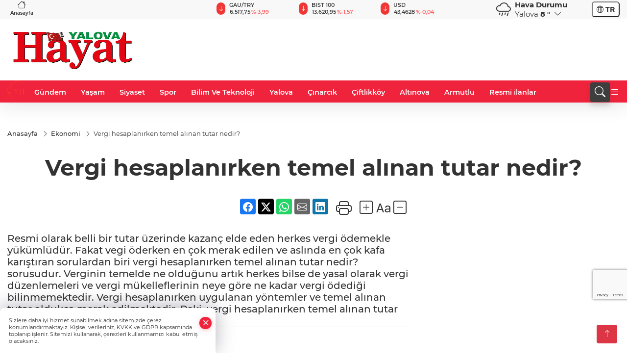

--- FILE ---
content_type: text/html
request_url: https://www.yalovahayat.com/ekonomi/vergi-hesaplanirken-temel-alinan-tutar-nedir-74196
body_size: 28873
content:
<!DOCTYPE html>
<html lang="tr">

<head>
	<meta charset="utf-8">
	<meta content="ie=edge" http-equiv="x-ua-compatible">
	<meta content="width=device-width, initial-scale=1, shrink-to-fit=no" name="viewport">
	<link rel="canonical" href="https://www.yalovahayat.com/ekonomi/vergi-hesaplanirken-temel-alinan-tutar-nedir-74196">
	<link rel="alternate" title="RSS" href="https://www.yalovahayat.com/rss" type="application/rss+xml"> 
	<meta name="robots" content="max-image-preview:large">
	<link rel="amphtml" href="https://www.yalovahayat.com/amp/ekonomi/vergi-hesaplanirken-temel-alinan-tutar-nedir-74196">
	<meta property="og:title" content="Vergi hesaplanırken temel alınan tutar nedir? - Yalova Haberleri">
	<meta name="title" content="Vergi hesaplanırken temel alınan tutar nedir? - Yalova Haberleri">
	<meta name="datePublished" content="2024-03-18T14:26:00+0300">
	<meta name="dateModified" content="2024-03-18T14:26:00+0300">
	<meta name="articleSection" content="news">
	<meta name="articleAuthor" content="Hilal Baldemir">
	<meta property="og:image" content="https://www.yalovahayat.com/cdn/Zpvjr1rdVEcjWcV4MfK8SWSZPpw=/1200x630/webp/2024/03/18/vergi-hesaplanirken-temel-alinan-tutar-nedir-1710761932-647_large.webp">
	<meta property="og:image:width" content="1200">
    <meta property="og:image:height" content="630">
	<meta name="twitter:card" content="summary_large_image">
	<meta name="twitter:image" content="https://www.yalovahayat.com/cdn/Zpvjr1rdVEcjWcV4MfK8SWSZPpw=/1200x630/webp/2024/03/18/vergi-hesaplanirken-temel-alinan-tutar-nedir-1710761932-647_large.webp">
	<link href="https://www.yalovahayat.com/static/2023/07/15/yh-1-1687768523-313.png" rel="icon" type="image/png">

	<script src="https://www.google.com/recaptcha/api.js?render=6LeZhe0pAAAAAI8Tijvn4wjF6ivlfN4FU3Nr-AV6"></script>

	<link href="https://www.yalovahayat.com/assets/fonts/bs-icons.css" rel="preload" as="style" type="text/css">
	<link href="https://www.yalovahayat.com/assets/fonts/bs-icons.css" rel="stylesheet" type="text/css">

	<link href="https://www.yalovahayat.com/assets/css/base.min.css" rel="preload" as="style" type="text/css">
	<link href="https://www.yalovahayat.com/assets/css/base.min.css" rel="stylesheet" type="text/css">

	<link href="https://www.yalovahayat.com/assets/css/helper.min.css" rel="preload" as="style" type="text/css">
	<link href="https://www.yalovahayat.com/assets/css/helper.min.css" rel="stylesheet" type="text/css">
	
	<title>Vergi hesaplanırken temel alınan tutar nedir? - Yalova Haberleri</title>
	<meta name="description" content="Resmi olarak belli bir tutar üzerinde kazanç elde eden herkes vergi ödemekle yükümlüdür. Fakat vegi öderken en çok merak edilen ve aslında en çok kafa karıştıran sorulardan biri vergi hesaplanırken temel alınan tutar nedir? sorusudur. Verginin temelde ne olduğunu artık herkes bilse de yasal olarak vergi düzenlemeleri ve vergi mükelleflerinin neye göre ne kadar vergi ödediği bilinmemektedir. Vergi hesaplanırken uygulanan yöntemler ve temel alınan tutar oldukça merak edilmektedir. Peki, vergi hesaplanırken temel alınan tutar nedir? İşte merak edilen sorunun cevabı…">

	<link rel="preload" crossorigin="anonymous" as="font" type="font/woff2" href="https://www.yalovahayat.com/assets/fonts/montserrat/JTURjIg1_i6t8kCHKm45_bZF3gfD_u50.woff2">
	<link rel="preload" crossorigin="anonymous" as="font" type="font/woff2" href="https://www.yalovahayat.com/assets/fonts/montserrat/JTURjIg1_i6t8kCHKm45_bZF3gnD_g.woff2">
	<link rel="preload" crossorigin="anonymous" as="font" type="font/woff2" href="https://www.yalovahayat.com/assets/fonts/montserrat/JTURjIg1_i6t8kCHKm45_dJE3gfD_u50.woff2">
	<link rel="preload" crossorigin="anonymous" as="font" type="font/woff2" href="https://www.yalovahayat.com/assets/fonts/montserrat/JTURjIg1_i6t8kCHKm45_dJE3gnD_g.woff2">
	<link rel="preload" crossorigin="anonymous" as="font" type="font/woff2" href="https://www.yalovahayat.com/assets/fonts/montserrat/JTURjIg1_i6t8kCHKm45_ZpC3gfD_u50.woff2">
	<link rel="preload" crossorigin="anonymous" as="font" type="font/woff2" href="https://www.yalovahayat.com/assets/fonts/montserrat/JTURjIg1_i6t8kCHKm45_ZpC3gnD_g.woff2">
	<link rel="preload" crossorigin="anonymous" as="font" type="font/woff2" href="https://www.yalovahayat.com/assets/fonts/montserrat/JTUSjIg1_i6t8kCHKm459Wdhyzbi.woff2">
	<link rel="preload" crossorigin="anonymous" as="font" type="font/woff2" href="https://www.yalovahayat.com/assets/fonts/montserrat/JTUSjIg1_i6t8kCHKm459Wlhyw.woff2">
	<link href="https://www.yalovahayat.com/assets/fonts/montserrat/fonts.min.css" rel="stylesheet">

	<script>
		function onError() {
			this.onerror = null;
			for(var i = 0; i < this.parentNode.children.length - 1; i++) {
			this.parentNode.children[i].srcset = this.src;
			}
		}
	</script>

	
	
		<!-- ANALYTCIS YENI>
<script async src="https://www.googletagmanager.com/gtag/js?id=G-HYPSW4L5L7"></script>
<script>
  window.dataLayer = window.dataLayer || [];
  function gtag(){dataLayer.push(arguments);}
  gtag('js', new Date());

  gtag('config', 'G-HYPSW4L5L7');
</script>
<!-- ANALYTCIS YENI>

<!-- Yandex.Metrika counter -->
<script type="text/javascript" >
   (function(m,e,t,r,i,k,a){m[i]=m[i]||function(){(m[i].a=m[i].a||[]).push(arguments)};
   m[i].l=1*new Date();
   for (var j = 0; j < document.scripts.length; j++) {if (document.scripts[j].src === r) { return; }}
   k=e.createElement(t),a=e.getElementsByTagName(t)[0],k.async=1,k.src=r,a.parentNode.insertBefore(k,a)})
   (window, document, "script", "https://mc.yandex.ru/metrika/tag.js", "ym");

   ym(94202774, "init", {
        clickmap:true,
        trackLinks:true,
        accurateTrackBounce:true,
        webvisor:true
   });
</script>
<noscript><div><img src="https://mc.yandex.ru/watch/94202774" style="position:absolute; left:-9999px;" alt="" /></div></noscript>
<!-- /Yandex.Metrika counter -->
<meta name="yandex-verification" content="703d55e38122203d" />
<meta name="yandex-verification" content="5f3a151eaaec1cdb" />
<meta name="ahrefs-site-verification" content="125c18831766dc24cc62a30cb52305c6b67ebac9948fc06c76e3326acb8864a4">

<script>!function(){var t=document.createElement("script");t.setAttribute("src",'https://cdn.p.analitik.bik.gov.tr/tracker'+(typeof Intl!=="undefined"?(typeof (Intl||"").PluralRules!=="undefined"?'1':typeof Promise!=="undefined"?'2':typeof MutationObserver!=='undefined'?'3':'4'):'4')+'.js'),t.setAttribute("data-website-id","dbaf32f4-2868-49f6-8f0a-2e2db148f6f1"),t.setAttribute("data-host-url",'//dbaf32f4-2868-49f6-8f0a-2e2db148f6f1.collector.p.analitik.bik.gov.tr'),document.head.appendChild(t)}();</script>





<!-- Google Tag Manager -->
<script>(function(w,d,s,l,i){w[l]=w[l]||[];w[l].push({'gtm.start':
new Date().getTime(),event:'gtm.js'});var f=d.getElementsByTagName(s)[0],
j=d.createElement(s),dl=l!='dataLayer'?'&l='+l:'';j.async=true;j.src=
'https://www.googletagmanager.com/gtm.js?id='+i+dl;f.parentNode.insertBefore(j,f);
})(window,document,'script','dataLayer','GTM-KLX6DV2Q');</script>
<!-- End Google Tag Manager -->



<!-- Google tag (gtag.js) -->
<script async src="https://www.googletagmanager.com/gtag/js?id=AW-11336350872"></script>
<script>
  window.dataLayer = window.dataLayer || [];
  function gtag(){dataLayer.push(arguments);}
  gtag('js', new Date());

  gtag('config', 'AW-11336350872');
</script>


<script>var script = document.createElement("script");script.src="//cdn-v2.p.analitik.bik.gov.tr/t-"+(typeof self !== "undefined" && self.crypto && typeof self.crypto.randomUUID === "function" ? "1-" : typeof Promise !== "undefined" ? "2-" : "3-")+"yalovahayat-com-"+"0"+".js";document.head.appendChild(script);</script>


	<!-- Global site tag (gtag.js) - Google Analytics -->
	<script async src="https://www.googletagmanager.com/gtag/js?id=G-HYPSW4L5L7"></script>
	<script>
	window.dataLayer = window.dataLayer || [];
	function gtag(){dataLayer.push(arguments);}
	gtag('js', new Date());
	var analyticsGA4Code = 'G-HYPSW4L5L7';
	gtag('config', 'G-HYPSW4L5L7');
	</script>

	<script type="application/ld+json">
		{"@context":"https://schema.org","@type":"NewsMediaOrganization","name":"Yalova Hayat","url":"https://www.yalovahayat.com/","logo":{"@type":"ImageObject","url":"https://www.yalovahayat.com/static/2024/04/28/55e4289e-2008-4d37-be46-0735cf01e299-1681468374-907-1681471945-734.jpg","width":160,"height":90},"sameAs":["https://www.facebook.com/yalovahayatgazetesi/","https://twitter.com/yalovahayat ","https://instagram.com/yalova_hayat","https://www.youtube.com/"]}
	</script>

	<script type="application/ld+json">
		{"@context":"https://schema.org","@type":"WebPage","name":"Yalova Hayat","url":"https://www.yalovahayat.com/","description":"Yalova haber, Yalova haberleri, Yalova Hayat Gazetesi, en güncel yalova son dakika haberleri, gündem, siyaset, ekonomi, spor ve daha fazlası yalovahayat.com'da.","breadcrumb":{"@type":"BreadcrumbList","itemListElement":[{"@type":"ListItem","position":1,"name":"Anasayfa","item":"https://www.yalovahayat.com/"}]}}
	</script>

	<script type="application/ld+json">
		{"type":"siteInfo","name":"Yalova Hayat","url":"https://www.yalovahayat.com/","description":"Yalova haber, Yalova haberleri, Yalova Hayat Gazetesi, en güncel yalova son dakika haberleri, gündem, siyaset, ekonomi, spor ve daha fazlası yalovahayat.com'da.","logo":"https://www.yalovahayat.com/static/2024/04/28/55e4289e-2008-4d37-be46-0735cf01e299-1681468374-200.jpg","socialMedia":{"facebookUrl":"https://www.facebook.com/yalovahayatgazetesi/","twitterUrl":"https://twitter.com/yalovahayat ","webTvUrl":"","youtubeUrl":"https://www.youtube.com/","instagramUrl":"https://instagram.com/yalova_hayat"}}
	</script>
	
	<script type="application/ld+json">
		{"type":"analyticsGA4Code","analyticsGA4Code":"G-HYPSW4L5L7"}
	</script>
</head>
<body
	 
	 style="background-color: #ffffff;" 
>


	<script>
		let refreshTime = "180";
	</script>

<script>
	if(typeof refreshTime !== 'undefined') {
		setTimeout(function(){
			window.location.reload(1);
		}, refreshTime * 1000);
	}
</script>


	<div class="page"> 
		  <style>/* header 2 */
#T3HeaderAdContainer{width: 728px;}
.header2 .top-header{background:#f8f8f8;min-height: 38px;}
.header2 .ecolistsm,.header2 .ecolistsm  span{display:flex;align-items:center;} 
.header2 .ecolistsm .owl-item > .green .iconic{background:#27cc69;color:#fff;border-radius:16px;padding:5px 3px;}
.header2 .ecolistsm .owl-item > .green .info{padding:3px 8px;}
.header2 .ecolistsm .owl-item .title{font-size:11px;font-weight:600;display:block!important;}
.header2 .ecolistsm .owl-item > .red .iconic{background:#f13636;color:#fff;border-radius:16px;padding:5px 3px;}
.header2 .ecolistsm .owl-item > .red .info{padding:3px 8px;}
.header2 .ecolistsm .owl-item > .gray .iconic{background:#999;color:#fff;border-radius:16px;padding:5px 3px;}
.header2 .ecolistsm .owl-item > .gray .info{padding:3px 8px;}
.header2 .ecolistsm .owl-nav{display: none;}
.header2 .ecolistsm{justify-content:space-between;}
.header2 .ecolistsm span{cursor:pointer;margin-right:8px}
.header2 .ecolistsm span:last-child{margin-right:0px}
.header2 .ecolistsm span .info span,.header2 .ecolistsm span .info small{display:block;color:#3e3e3e;}
.header2 .ecolistsm .iconic{font-size:12px;}
.header2 .latestprice,.header2 .latestpercent{font-size:11px;float:left;margin:0 1px;font-weight:600;}
.header2 .green .latestpercent{color:#26cc69!important;}
.header2 .red .latestpercent{color:#ff5c5c!important;}
.header2 .bottom-header,.header2 .breakinglist{background:#ef233c;}
.bottom-header{height:45px;}
.header2 .main-menu a{color:#fff;padding:15px;}
.header2 .main-menu > ul > li:hover > a:before{border-color:#fff;}
.header2 .searchbox-icon,.header2 .searchbox-submit{background:#3e3e3e;box-shadow:0 7px 11px #3e3e3e2e;}
.header2 .searchbox .ovhid{position:absolute;display:none;right:15px;top:100%;width:100%;max-width:320px;transition:.7s;z-index:90;padding:10px;background:#fff;border-radius:4px;box-shadow:0 7px 11px #3e3e3e2e}
.header2 .searchbox{position:unset;width:auto;}
.header2 .searchbox.searchbox-open .ovhid{display:block;}
.header2 .searchbox-input{padding:8px;}
.header2 .searchbox-icon,.header2 .searchbox-submit{right: 15px;}
.header2 .mobile-menu{background:#ef233c;}
.header2 .mobile-menu a{color:#fff;}
.header2 .mobile-menu li{border-bottom:1px solid #ce1128;}
.header2 .mobile-menu .menulist .sub-menu u{color:#fff;}
.header2 .mobile-menu .topmenu a{border-right:1px solid #ce1128;border-bottom:1px solid #ce1128;}
.header2 .mobile-menu .menulist >ul>li ul{background-color:#ef233c;}
.header2 .mobile-menu .menulist .menu-back{color:#fff;}
.header2 .mobile-menu .menulist .menu-back:before{border-color:#fff;}
.searchbox-open .searchbox-icon{display: none!important;}
/*weather*/
.weather{font-size:15px;}
.weather i{font-size:30px;float:left;margin-right:8px;}
.darkMode .weather .text , .darkMode .weather i{color: #111}
.popener{cursor:pointer;}
.popener i{float:none;font-size:16px;position:absolute;}
.city-pop{position:absolute;background:#fff;z-index:10;padding:15px;box-shadow:-2px 6px 15px rgba(0,0,0,.15);border-radius:6px;display:none;top:100%;}
.city-pop input{border:1px solid #ddd;border-radius:4px;padding:6px;}
.city-pop a{color:#2B2D42;padding:4px 3px;display:block;}
.city-pop ul{max-height:150px;overflow:auto;margin:4px 0 0;}
.city-pop li:not(:last-child){border-bottom:1px solid #efefef;}
.city-pop ul::-webkit-scrollbar{width:6px;background-color:#F5F5F5;}
.city-pop ul::-webkit-scrollbar-thumb{background-color:#333;}
.city-pop ul::-webkit-scrollbar-track{-webkit-box-shadow:inset 0 0 6px rgb(0 0 0 / 30%);background-color:#F5F5F5;}
.backbtn{font-size:2rem;color:#ffffff!important;background:#ef233c;width:40px;height:40px;display:block;text-align:center;border-radius:11px;box-shadow:0 7px 11px #ef233c2e;line-height:40px;display:none;}
@media only screen and (max-width:992px){.backbtn{display:block;}}
/* @media only screen and (max-width:520px){header{position:fixed;width:100%;z-index:90;top:0;}body{margin-top:60px!important;}} */
@media only screen and (max-width:520px){body{margin-top: 65px!important;}
.header2{position:fixed;width:100%;z-index:90;top:0;}
} 
.smallmenu{display: flex;}
.smallmenu a{font-size: 10px;text-align: center;padding: 0 6px;    display: block;border-right: 1px solid #e8e8e8;font-weight: 600;}
.smallmenu li:last-child a{border: 0;}
.smallmenu a:hover{color: #ef233c;}
.smallmenu a i{font-size: 17px;display: block;} 
.darkMode .smallmenu a{color: #111;border-color:#42455f;}
.darkMode .header2 .ecolistsm li .info span,.darkMode  .header2 .ecolistsm li .info small{color: #fff;}		
.hovermenu{position: absolute;width: 100%;background:rgba(0,0,0, .93);top:0;left:0;z-index: 80;visibility: hidden;top: -15%;opacity: 0;transition-duration:0.4s;transition-timing-function:cubic-bezier(0.5,0.01,0,1);backdrop-filter: blur(6px);}
.hovermenu.active{visibility:visible;top:0;opacity: 1;}
.hovermenu a{color: #f8f8f8;}
.hovermenu .logo img{max-height: unset;}
.closehover{background:none;border: 0;color: #fff;}
.leftblock,.rightblock{width: 100%;height: 100%;}
.leftblock{background: #1a1a1a;padding: 15px;}
.rightblock{padding: 30px;}
.allmenus{display: flex;flex-wrap: wrap;}
.allmenus > li{width: 33%;margin-bottom: 15px;}
.allmenus .title{color: #fff;font-size: 20px;font-weight: 600;margin-bottom: 15px;display: block;}
.allmenus a{color: #ddd;display: block;padding: 4px 0;font-size: 18px;}
.allmenus a:hover{color: #ef233c;padding-left: 3px;}
.hovermenu .bigtitle{color: #787878;font-size:19px;padding: 6px 0;display: block;margin:12px 0;border-bottom: 2px solid #424242;border-top: 2px solid #424242;font-weight: 800;}
.social-box a{display:block;width:100%;padding:8px;border-radius:6px;margin-bottom:4px;font-size: 16px;font-weight: 500;}
.social-box .facebook{background: linear-gradient(to left, #1877f2,#3b5998);}
.social-box .twitter { background: linear-gradient(to left, #000000, #333333); }
.social-box .instagram{background: linear-gradient(45deg, #f09433 0%,#e6683c 25%,#dc2743 50%,#cc2366 75%,#bc1888 100%);}
.social-box .linkedin{background: linear-gradient(to left, #0a66c2,#3b5998);}
.social-box .youtube{background: linear-gradient(to left, #ee1d52,#ff0000);}
.social-box .webtv{background: linear-gradient(to left, #1d2c49,#0b1d3b);}
.social-box .webtv img{filter: brightness(0) invert(1);}
.social-box a:hover{padding-left: 20px;}
.app-box a{margin-bottom: 10px;display: block} 
.largemenu.opened i.bi-list:before, .menuender i:before{content: "\f659";font-size: 15px;width: 20px;height: 20px;line-height: 20px;}
.hoverlay{position:fixed;width:100%;height:100%;top:100px;left:0;z-index:49;}
.menuender{position:absolute;color:#6c6c6c;right:10px;top:10px;cursor:pointer;border:2px solid #6c6c6c;display:inline-block;padding:6px;text-align:center;border-radius:8px;transition: .3s;}
.menuender:hover{color: #efefef;border-color: #efefef;} 
.largemenu i{font-size: 20px!important;line-height: 0;color: #fff;}
.shortmenu a{display:flex;align-items:center;font-size:14px;padding:12px;background:#333;margin:0 0 5px;border-radius:12px;background:#D31027;background:-webkit-linear-gradient(to right,#EA384D 0% ,#D31027 100%);background:linear-gradient(to right,#EA384D 0% ,#D31027 100%);transition: .2s;background-size: 250% 250%;}
.shortmenu i{font-size: 28px;margin-right: 10px;}
.shortmenu a:hover{background-position: 105% 0;}
.hovermenu.white{background: rgba(235,235,235, .93);}
.hovermenu.white .leftblock{    background: #ffffff;}
.hovermenu.white .allmenus .title,.hovermenu.white .allmenus a{color: #333;}
.hovermenu.white .bigtitle{border-color: #ddd;border-width: 1px;font-weight: 500;font-size: 17px;}
/*sadece bu headerde olacak*/
.header2 .searchbox-icon,.header2 .searchbox-submit{background:#3e3e3e;box-shadow:0 7px 11px #3e3e3e2e;}
.header2 .searchbox .ovhid{position:absolute;display:none;right:15px;top:100%;width:100%;max-width:320px;transition:.7s;z-index:90;padding:10px;background:#fff;border-radius:4px;box-shadow:0 7px 11px #3e3e3e2e}
.header2 .searchbox{position:unset;width:auto;}
.header2 .searchbox.searchbox-open .ovhid{display:block;}
.header2 .searchbox-input{padding:8px;}
.header2 .searchbox-icon,.header2 .searchbox-submit{position:unset;}
.main-menu{margin-right: auto;} 
#appFinance .owl-stage-outer{cursor: pointer;}

/* Mobile Fix Menu */
.mobile-fix-menu {
  background-color: #2B2D42 !important;
}
.mobile-fix-menu li a {
  color: #ffffff !important;
}
.mobile-fix-menu li a i {
  color: #ffffff !important;
}
 </style>
<header class="header2">
  <div class="top-header d-none d-lg-block"> 
    <div class="container">
      <div class="row">
        <div class="col-lg-4  d-none d-lg-block">
          <ul class="smallmenu">
            <li><a href="/"><i class="bi bi-house"></i> Anasayfa</a></li>
            
            
          </ul>
        </div>
        <div class="col-lg-5">
            <ul id="appFinance" onclick="window.open('https://www.yalovahayat.com/piyasalar','_blank')" class="theme-carousel owl-carousel owl-theme ecolistsm"  data-name="number" data-items-xl="3" data-items-lg="3" data-items-md="4" data-items-sm="2" data-items-xs="2" data-nav="false" data-dots="false" data-play="true" data-time="3000" data-loop="true" data-mobilenav="false">  </ul>
          <script>
            let financeCarouselOptions = {loop:true,dots:false,nav:true,items:1,margin:0,autoplay: true, autoplaySpeed: 200,responsive:{0:{items:2},390:{items:2},550:{items:3},768:{items:3},1000:{items:3}}}
          </script>
        
          <script>
	function financeGetter() {
		$.post('/get-market-data', function(data) {
			var htmlFinance = '';
			for(var i in data) {
				if(data[i] && data[i].name) {
					var classFinance = 'green';
					var classFinanceIcon = 'bi-arrow-up';
					let change = '';

					if(data[i].direction !== undefined && data[i].direction !== '') {
						if(data[i].direction === "down") {
							classFinance = 'red';
							classFinanceIcon = 'bi-arrow-down';
						} else if(data[i].percentage == 0) {
							classFinance = 'gray';
							classFinanceIcon = 'bi-arrow-dash';
						}
						classFinanceIcon = '<i class="bi ' + classFinanceIcon + '"></i>';
						change = '<small class="latestpercent">%' + data[i].percentage + '</small>';
					}else{
						classFinance = '';
						classFinanceIcon = '';
					}
					
					htmlFinance += '<span class="' + classFinance + '">';
					if(classFinanceIcon !== '') {
						htmlFinance += '<div class="iconic">'+classFinanceIcon+'</div>';
					}
					htmlFinance += '<div class="info"><span class="title">' + data[i].name + '</span><small class="latestprice">' + data[i].price + '</small>'+change+'</div>';
					htmlFinance += '</span>';
				}
			}
			$('#appFinance').html(htmlFinance);
			if(typeof financeCarouselOptions !== 'undefined') {
				var owl = $('#appFinance');
				owl.trigger('destroy.owl.carousel');
				owl.html(owl.find('.owl-stage-outer').html()).removeClass('owl-loaded');
				owl.owlCarousel(financeCarouselOptions);
			}
		});
	}
	
	var runFunctions = runFunctions || [];
	runFunctions.push('financeGetter');
</script>
        </div>

        <div class="col-lg-2 justify-content-end flex d-none d-lg-flex" id="appWeather">
          <div class="weather d-flex">
            <div class="icon">
              <i id="weatherIcon" class=""></i>
            </div>
            <div class="text">
              <b>Hava Durumu</b> 
              <br>
              <span class="popener" id="weatherDetail"> 
              </span>
            </div>
            <div class="city-pop" id="cityPop">
              <input type="text" id="citysearch" onkeyup="weatherCitiesSearch()" autocomplete="false" placeholder="Arama" title="Arama">
              <ul class="cities-list" id="citiesList">
              </ul>
            </div>
          </div>
        </div>
        <script>
          var weatherSelectedCity = '77';
        </script>
        <script>
	var weatherCities = false;
	var weatherData = {};
	function weatherGetter() {
		$.post('/get-weather-data', function(data) {
			var weatherCitiesList = '';
			
			for(var i in data) {
				weatherData[data[i].city_id] = data[i];
				weatherData[data[i].city_id]['lowerName'] = trLowercase(data[i].city_name);

				weatherCitiesList += '<li onclick="weatherChangeCity(' + data[i].city_id + ')"><a href="javascript:;">' + data[i].city_name + '</a></li>';
			}

			$('#citiesList').html(weatherCitiesList);

			weatherChangeCity(weatherSelectedCity);
		});
	}

	function weatherChangeCity(cityId) {
		if(cityId != weatherSelectedCity) {
			weatherSelectedCity = cityId;
		}
		if(typeof weatherData[cityId] !== 'undefined' && typeof weatherData[cityId].city_name !== 'undefined') {
			$('#weatherDetail').html('<span>' + weatherData[cityId].city_name + '</span>&nbsp;<b><span>' + Math.round(weatherData[cityId].temp) + ' &deg;</b>&nbsp;&nbsp;<i class="bi bi-chevron-down"></i>');
			$('#weatherIcon').attr('class', weatherIcon(weatherData[cityId].icon));
			$('#cityPop').hide();
		}
	}

	function weatherCitiesSearch() {
		var searchKey = trLowercase($('#citysearch').val());
		let filteredCities = [];
		for(var i in weatherData) {
			let cityName = weatherData[i].city_name.toLocaleLowerCase('tr');
			if(cityName.includes(searchKey.toLocaleLowerCase('tr'))) {
				filteredCities[weatherData[i].city_id] = weatherData[i].city_name;
			}
		}

		var weatherCitiesList = '';
		for (const key in filteredCities) {
			weatherCitiesList += '<li onclick="weatherChangeCity(' + key + ')"><a href="javascript:;">' + filteredCities[key] + '</a></li>';
		}
		
		$('#citiesList').html(weatherCitiesList);
	}

	function weatherIcon(type) {
		var shownIcon = 'bi bi-';
		if (type === '01d') {
			shownIcon += 'sun';
		}
		// 10d => hafif yağmur, Şiddetli Yağmur, orta yağmur,
		else if (type === '10d') {
			shownIcon += 'cloud-rain';
		}
		// 03d => parçalı az bulutlu,
		else if (type === '03d') {
			shownIcon += 'cloud-sun';
		}
		// 02d => az bulutlu,
		else if (type === '02d') {
			shownIcon += 'cloud';
		}
		// 04d => parçalı bulutlu, kapalı 
		else if (type === '04d') {
			shownIcon += 'clouds';
		}		
		else if (type === '13d') {
			shownIcon += 'cloud-snow';
		}

		return shownIcon;
	}
	
	var runFunctions = runFunctions || [];
	runFunctions.push('weatherGetter');
</script>
        <div class="col-sm-1 justify-content-end flex align-items-center">
          <div class="langmenu notranslate">
    <button class="selectedLanguage">
        <i class="bi bi-globe"></i> <strong class="translatedLanguage">TR</strong>
    </button>
    <div class="langlist">
        <div onclick="selectLang('tr')" class="lang-en lang-select">Türkçe</div>
        <div onclick="selectLang('en')" class="lang-es lang-select">English</div>
        <div onclick="selectLang('ru')" class="lang-es lang-select">Русский</div>
        <div onclick="selectLang('fr')" class="lang-es lang-select">Français</div>
        <div onclick="selectLang('ar')" class="lang-es lang-select">العربية</div>
        <div onclick="selectLang('de')" class="lang-es lang-select">Deutsch</div>
        <div onclick="selectLang('es')" class="lang-es lang-select">Español</div>
        <div onclick="selectLang('ja')" class="lang-es lang-select">日本語</div>
        <div onclick="selectLang('zh-CN')" class="lang-es lang-select">中文</div>
    </div>
</div>
        </div>
      </div>
    </div>
  </div>

  <div class="mid-header">
    <div class="container">
      <div class="d-flex justify-content-between align-items-center">
        <a class="backbtn" id="mobileBackButton" title="Geri Dön" href="javascript:;" onclick="window.history.back();" ><i class="bi bi-arrow-left"></i></a>
        <script>
  if(window.location.pathname === "/") {
    document.getElementById("mobileBackButton").style.display = "none";
  }else if(window.screen.width < 992){
    document.getElementById("mobileBackButton").style.display = "block";
  }else if(window.screen.width > 992 && window.location.pathname !== "/"){
    document.getElementById("mobileBackButton").style.display = "none";
  }
</script>
        <div class="logo" itemscope itemtype="https://schema.org/ImageObject">
            <a href="https://www.yalovahayat.com">
              <img src="https://www.yalovahayat.com/static/2024/04/28/55e4289e-2008-4d37-be46-0735cf01e299-1681468374-907-1681471945-734.jpg" alt="Yalova Hayat" loading="lazy" width="160" height="90" itemprop="contentUrl">
            </a>
            <script>
              let mobileHeaderLogo = 'https://www.yalovahayat.com/static/2024/04/28/55e4289e-2008-4d37-be46-0735cf01e299-1681468374-200.jpg';
              let headerLogo = 'https://www.yalovahayat.com/static/2024/04/28/55e4289e-2008-4d37-be46-0735cf01e299-1681468374-907-1681471945-734.jpg';
            </script>
            <script>
  var haderMobileCheck = false;
  (function (a) {
    if (
      /(android|bb\d+|meego).+mobile|avantgo|bada\/|blackberry|blazer|compal|elaine|fennec|hiptop|iemobile|ip(hone|od)|iris|kindle|lge |maemo|midp|mmp|mobile.+firefox|netfront|opera m(ob|in)i|palm( os)?|phone|p(ixi|re)\/|plucker|pocket|psp|series(4|6)0|symbian|treo|up\.(browser|link)|vodafone|wap|windows ce|xda|xiino/i
      .test(a) ||
      /1207|6310|6590|3gso|4thp|50[1-6]i|770s|802s|a wa|abac|ac(er|oo|s\-)|ai(ko|rn)|al(av|ca|co)|amoi|an(ex|ny|yw)|aptu|ar(ch|go)|as(te|us)|attw|au(di|\-m|r |s )|avan|be(ck|ll|nq)|bi(lb|rd)|bl(ac|az)|br(e|v)w|bumb|bw\-(n|u)|c55\/|capi|ccwa|cdm\-|cell|chtm|cldc|cmd\-|co(mp|nd)|craw|da(it|ll|ng)|dbte|dc\-s|devi|dica|dmob|do(c|p)o|ds(12|\-d)|el(49|ai)|em(l2|ul)|er(ic|k0)|esl8|ez([4-7]0|os|wa|ze)|fetc|fly(\-|_)|g1 u|g560|gene|gf\-5|g\-mo|go(\.w|od)|gr(ad|un)|haie|hcit|hd\-(m|p|t)|hei\-|hi(pt|ta)|hp( i|ip)|hs\-c|ht(c(\-| |_|a|g|p|s|t)|tp)|hu(aw|tc)|i\-(20|go|ma)|i230|iac( |\-|\/)|ibro|idea|ig01|ikom|im1k|inno|ipaq|iris|ja(t|v)a|jbro|jemu|jigs|kddi|keji|kgt( |\/)|klon|kpt |kwc\-|kyo(c|k)|le(no|xi)|lg( g|\/(k|l|u)|50|54|\-[a-w])|libw|lynx|m1\-w|m3ga|m50\/|ma(te|ui|xo)|mc(01|21|ca)|m\-cr|me(rc|ri)|mi(o8|oa|ts)|mmef|mo(01|02|bi|de|do|t(\-| |o|v)|zz)|mt(50|p1|v )|mwbp|mywa|n10[0-2]|n20[2-3]|n30(0|2)|n50(0|2|5)|n7(0(0|1)|10)|ne((c|m)\-|on|tf|wf|wg|wt)|nok(6|i)|nzph|o2im|op(ti|wv)|oran|owg1|p800|pan(a|d|t)|pdxg|pg(13|\-([1-8]|c))|phil|pire|pl(ay|uc)|pn\-2|po(ck|rt|se)|prox|psio|pt\-g|qa\-a|qc(07|12|21|32|60|\-[2-7]|i\-)|qtek|r380|r600|raks|rim9|ro(ve|zo)|s55\/|sa(ge|ma|mm|ms|ny|va)|sc(01|h\-|oo|p\-)|sdk\/|se(c(\-|0|1)|47|mc|nd|ri)|sgh\-|shar|sie(\-|m)|sk\-0|sl(45|id)|sm(al|ar|b3|it|t5)|so(ft|ny)|sp(01|h\-|v\-|v )|sy(01|mb)|t2(18|50)|t6(00|10|18)|ta(gt|lk)|tcl\-|tdg\-|tel(i|m)|tim\-|t\-mo|to(pl|sh)|ts(70|m\-|m3|m5)|tx\-9|up(\.b|g1|si)|utst|v400|v750|veri|vi(rg|te)|vk(40|5[0-3]|\-v)|vm40|voda|vulc|vx(52|53|60|61|70|80|81|83|85|98)|w3c(\-| )|webc|whit|wi(g |nc|nw)|wmlb|wonu|x700|yas\-|your|zeto|zte\-/i
      .test(a.substr(0, 4))) haderMobileCheck = true;
  })(navigator.userAgent || navigator.vendor || window.opera);

  if (typeof mobileHeaderLogo !== 'undefined') {
    var img = document.querySelector('.logo img');

    if (haderMobileCheck && mobileHeaderLogo !== '') {
      img.src = mobileHeaderLogo;
    } else if (mobileHeaderLogo !== '') {
      img.src = headerLogo;
    }
  }
  
  if (typeof siteMobileFooterLogo !== 'undefined') {
    var img = document.querySelector('#logoFooter img');
    if (haderMobileCheck && siteMobileFooterLogo !== '') {
      img.src = siteMobileFooterLogo;
    } else if (siteMobileFooterLogo !== '') {
      img.src = footerLogo;
    }
  }
</script>
        </div>

      

            


        <div class="tool d-flex d-lg-none vt-center">
              <div class="langmenu notranslate">
    <button class="selectedLanguage">
        <i class="bi bi-globe"></i> <strong class="translatedLanguage">TR</strong>
    </button>
    <div class="langlist">
        <div onclick="selectLang('tr')" class="lang-en lang-select">Türkçe</div>
        <div onclick="selectLang('en')" class="lang-es lang-select">English</div>
        <div onclick="selectLang('ru')" class="lang-es lang-select">Русский</div>
        <div onclick="selectLang('fr')" class="lang-es lang-select">Français</div>
        <div onclick="selectLang('ar')" class="lang-es lang-select">العربية</div>
        <div onclick="selectLang('de')" class="lang-es lang-select">Deutsch</div>
        <div onclick="selectLang('es')" class="lang-es lang-select">Español</div>
        <div onclick="selectLang('ja')" class="lang-es lang-select">日本語</div>
        <div onclick="selectLang('zh-CN')" class="lang-es lang-select">中文</div>
    </div>
</div>
          <a class="mobile-act" href="javascript:;" title="Menu"><i class="gg-menu"></i></a>
        </div>
      </div>
    </div>
 <div class="hovermenu ">
   <span class="menuender"><i class="bi bi-x"></i></span>
   <div class="container">
     <div class="row">
       <div class="col-lg-3"> 
         <div class="leftblock">
          <div class="logo"  itemscope itemtype="https://schema.org/ImageObject">
           <a href="https://www.yalovahayat.com"><img src="https://www.yalovahayat.com/static/2024/04/28/55e4289e-2008-4d37-be46-0735cf01e299-1681468374-907-1681471945-734.jpg" alt="logo" loading="lazy" width="160" height="90" itemprop="contentUrl"></a>
          </div> 
          <div class="social-box">
            <span class="bigtitle">Bizi Takip Edin!</span>
            <a href="https://www.facebook.com/yalovahayatgazetesi/" target="_blank" class="facebook" title="Facebook"><i class="bi bi-facebook"></i> Facebook</a>
            <a href="https://twitter.com/yalovahayat " target="_blank" class="twitter" title="X"><i class="bi bi-twitter-x"></i> x.com</a>
            <a href="https://instagram.com/yalova_hayat" target="_blank" class="instagram" title="Instagram"><i class="bi bi-instagram"></i> Instagram</a>
            <a href="https://www.linkedin.com/" target="_blank" class="linkedin" title="Linkedin"><i class="bi bi-linkedin"></i> Linkedin</a>
            <a href="https://www.youtube.com/" target="_blank" class="youtube" title="Youtube"><i class="bi bi-youtube"></i> Youtube</a>
           </div>
            <div class="app-box downloadLinksForMobiles">
              <span class="bigtitle">Uygulamalarımız</span>
                <a href="https://apps.apple.com/us/app/yalova-hayat/id6468811725" target="_blank" title="AppStore">
                  <img loading="lazy" src="https://www.yalovahayat.com/assets/images/appstore.png" alt="appstore" width="150" height="45">
                </a>
                <a href="https://play.google.com/store/apps/details?id=com.haberyazilimi.yalovahayat" target="_blank" title="Google Play">
                  <img loading="lazy" src="https://www.yalovahayat.com/assets/images/googleplay.png" alt="googleplay" width="150" height="45">
                </a> 
            </div>
        </div>
       </div>
       <div class="col-lg-6">
         <div class="rightblock">
        <ul class="allmenus">
          <li><span class="title">Haberler</span>
        
            <ul>
                <li><a href="https://www.yalovahayat.com/yalova" title="Haberler">Yalova</a></li>
                <li><a href="https://www.yalovahayat.com/siyaset" title="Haberler">Siyaset</a></li>
                <li><a href="https://www.yalovahayat.com/spor" title="Haberler">Spor</a></li>
                <li><a href="https://www.yalovahayat.com/gundem" title="Haberler">Gündem</a></li>
                <li><a href="https://www.yalovahayat.com/ekonomi" title="Haberler">Ekonomi</a></li>
                <li><a href="https://www.yalovahayat.com/egitim" title="Haberler">Eğitim</a></li>
                <li><a href="https://www.yalovahayat.com/yasam" title="Haberler">Yaşam</a></li>
                <li><a href="https://www.yalovahayat.com/cinarcik" title="Haberler">Çınarcık</a></li>
                <li><a href="https://www.yalovahayat.com/magazin" title="Haberler">Magazin</a></li>
                <li><a href="https://www.yalovahayat.com/ciftlikkoy" title="Haberler">Çiftlikköy</a></li>
                <li><a href="https://www.yalovahayat.com/altinova" title="Haberler">Altınova</a></li>
                <li><a href="https://www.yalovahayat.com/armutlu" title="Haberler">Armutlu</a></li>
                <li><a href="https://www.yalovahayat.com/termal" title="Haberler">Termal</a></li>
                <li><a href="https://www.yalovahayat.com/haber-arsivi" title="Haberler">Haber Arşivi</a></li>
                <li><a href="https://www.yalovahayat.com/bilim-ve-teknoloji" title="Haberler">Bilim Ve Teknoloji</a></li>
            </ul>
          </li>
       
           
        </ul>
         </div>
         
       </div>
       <div class="col-lg-3"> 
      <div class="leftblock">
        <span class="bigtitle">Hızlı Menü</span>
         <ul class="shortmenu">
           <li><a href='/gazeteler' title="Gazeteler"><i class="bi bi-newspaper"></i> Gazeteler</a></li>
           <li><a href="#." title="Yayınlar"><i class="bi bi-file-earmark-text-fill"></i> Yayınlar</a></li>
           <!-- <li><a href="#." title="Sinema"><i class="bi bi-camera-reels-fill"></i> Sinema</a></li> -->
           
           
           <li><a href="/nobetci-eczaneler" title="Nöbetçi Eczaneler"><i class="bi bi-bag-plus-fill"></i> Nöbetçi Eczaneler</a></li>
         </ul> 
       </div>
    </div>
     </div>
   </div>
  




 </div>
 <script>
  // mobile drag-drop refresh script finished
  function initMegaMenu() {
    var el = $('.largemenu'); 
    var fel = $('.hovermenu');
    el.on("click", function(){
      toggleMegaMenu();
    }); 
    $("body").delegate(".hoverlay, .menuender","click",function(){
            el.removeClass("opened")
          $(".hovermenu.active").removeClass("active");
          $(".hoverlay").remove();
    })
  }
  var runFunctions = runFunctions || [];
	runFunctions.push('initMegaMenu');

  function toggleMegaMenu() {
    var el = $('.largemenu'); 
    var fel = $('.hovermenu');
    if(el.hasClass("opened")){
            el.removeClass("opened");
            fel.toggleClass('active');
            $(".hoverlay").remove();
        }else{
            el.addClass("opened")
            fel.toggleClass('active')
        }
  }
  
</script>


  </div>
  <div class="bottom-header  d-none d-lg-block">
    <div class="container relative d-flex justify-content-between align-items-center">
      <nav class="main-menu">
        <ul>
            <li class="d-none d-lg-block">
               <a style="padding: 0;" href="/"><img style="max-height: 40px; max-width: 40px; " src="https://www.yalovahayat.com/static/2023/07/15/yh-1-1687768523-313.png" alt="Ana Sayfa"></a>
            </li>
            <li >
              <a href="https://www.yalovahayat.com/gundem" title="Gündem" target="_blank">
                Gündem
              </a>
            </li>
            <li >
              <a href="https://www.yalovahayat.com/yasam" title="Yaşam" target="_blank">
                Yaşam
              </a>
            </li>
            <li >
              <a href="https://www.yalovahayat.com/siyaset" title="Siyaset" target="_blank">
                Siyaset
              </a>
            </li>
            <li >
              <a href="https://www.yalovahayat.com/spor" title="Spor" target="_blank">
                Spor
              </a>
            </li>
            <li >
              <a href="https://www.yalovahayat.com/bilim-ve-teknoloji" title="Bilim Ve Teknoloji" target="_blank">
                Bilim Ve Teknoloji
              </a>
            </li>
            <li >
              <a href="https://www.yalovahayat.com/yalova" title="Yalova" target="_blank">
                Yalova
              </a>
            </li>
            <li >
              <a href="https://www.yalovahayat.com/cinarcik" title="Çınarcık" target="_blank">
                Çınarcık
              </a>
            </li>
            <li >
              <a href="https://www.yalovahayat.com/ciftlikkoy" title="Çiftlikköy" target="_blank">
                Çiftlikköy
              </a>
            </li>
            <li >
              <a href="https://www.yalovahayat.com/altinova" title="Altınova" target="_blank">
                Altınova
              </a>
            </li>
            <li >
              <a href="https://www.yalovahayat.com/armutlu" title="Armutlu" target="_blank">
                Armutlu
              </a>
            </li>
            <li >
              <a href="https://www.yalovahayat.com/resmi-ilanlar" title="Resmi ilanlar" target="_blank">
                Resmi ilanlar
              </a>
            </li>
        </ul>
      </nav>
      <script type="application/ld+json">
        {"type":"menu","menu":[{"title":"Gündem","link":"https://www.yalovahayat.com/gundem","hasSubItems":false,"subItems":[]},{"title":"Yaşam","link":"https://www.yalovahayat.com/yasam","hasSubItems":false,"subItems":[]},{"title":"Siyaset","link":"https://www.yalovahayat.com/siyaset","hasSubItems":false,"subItems":[]},{"title":"Spor","link":"https://www.yalovahayat.com/spor","hasSubItems":false,"subItems":[]},{"title":"Bilim Ve Teknoloji","link":"https://www.yalovahayat.com/bilim-ve-teknoloji","hasSubItems":false,"subItems":[]},{"title":"Yalova","link":"https://www.yalovahayat.com/yalova","hasSubItems":false,"subItems":[]},{"title":"Çınarcık","link":"https://www.yalovahayat.com/cinarcik","hasSubItems":false,"subItems":[]},{"title":"Çiftlikköy","link":"https://www.yalovahayat.com/ciftlikkoy","hasSubItems":false,"subItems":[]},{"title":"Altınova","link":"https://www.yalovahayat.com/altinova","hasSubItems":false,"subItems":[]},{"title":"Armutlu","link":"https://www.yalovahayat.com/armutlu","hasSubItems":false,"subItems":[]},{"title":"Resmi ilanlar","link":"https://www.yalovahayat.com/resmi-ilanlar","hasSubItems":false,"subItems":[]}]}
      </script>


  
      <form class="searchbox" action="/arama" method="get">
        <div class="ovhid">
          <input type="text" id="searchbox-kind" name="tur" class="searchbox-kind d-none" value="1" onkeypress="removeScriptTagsInputs()">
          <input type="text" id="searchbox-date" name="tarih" class="searchbox-date d-none" onkeypress="removeScriptTagsInputs()">
          <input type="search" placeholder="Aramak istediğiniz kelimeyi yazın..." name="ara" class="searchbox-input" onkeypress="removeScriptTagsInputs()">
          <input type="text" name="from" class="searchbox-where d-none" value="header" onkeypress="removeScriptTagsInputs()">
        </div>
        <button type="submit" class="searchbox-submit d-none" onclick="removeScriptTagsInputs()"></button>
        <span class="searchbox-icon"><i class=" bi bi-search" aria-hidden="true"></i></span>
  
      </form>
       <a href="#." title="Menü" class="largemenu d-none d-lg-block"> <i class="bi bi-list"></i></a>

    </div>

  </div>

  
  <div class="mobile-menu">
    <div class="topmenu">
        <a href="/"><i class="bi bi-house"></i> Anasayfa</a>
      </div>
      <div class="menulist"></div>

      <ul>
        
        
      </ul>

      <ul>
  <li><a href="/kunye" title="Künye" target="_blank">Künye</a></li>
  <li><a href="/iletisim" title="İletişim" target="_blank">İletişim</a></li>
</ul>
      <div class="social-media">
        <a href="https://www.facebook.com/yalovahayatgazetesi/" title="Facebook"><i class="bi bi-facebook"></i></a>
        <a href="https://twitter.com/yalovahayat " title="X" style="color: black;"><i class="bi bi-twitter-x"></i></a>
        <a href="https://instagram.com/yalova_hayat" title="Instagram"><i class="bi bi-instagram"></i></a>
        <a href="https://www.linkedin.com/" target="_blank" title="Linkedin"><i class="bi bi-linkedin"></i></a>
        <a href="https://www.youtube.com/" title="Youtube"><i class="bi bi-youtube"></i></a>
        
      </div>
    </div>
  </header>
  
  <div class="mobile-fix-menu d-none">
    <ul>
      <li><a href="https://www.yalovahayat.com"><i class="bi bi-house"></i><span>Anasayfa</span></a></li>
      <li><a href="javascript:;" onclick="openSearch()"><i class="bi bi-search"></i><span>Haber Ara</span></a></li>
    </ul>
  </div>
  
  <div class="search-overlay dropsearch">
    <a href="javascript:;" class="closesearch" onclick="closeSearch()"> <i class="bi bi-x"></i></a>
    <div class="overlay-content">
      <form role="search" action="/arama" method="GET">
        <div class="form-zone">
          <input class="form-control searchbox-input" type="search" name="ara" id="newsSearch" placeholder="Aradığınız haberi buraya yazın">
          <button class="inline-b" type="submit" onclick="removeScriptTagsInputs()"><i class="bi bi-search"></i></button> 
        </div>
      </form>
    </div>
  </div>
  <script>
    var headerLogoValue = "https://www.yalovahayat.com/static/2024/04/28/55e4289e-2008-4d37-be46-0735cf01e299-1681468374-907-1681471945-734.jpg";
    var siteTitleValue = "Yalova Hayat";
    var brandUrl = "https://www.yalovahayat.com/";
  </script>
  <script>
    function removeScriptTagsInputs(e) {
        if(!mainMobileCheck()){
            $("#searchbox-kind").val($('<textarea/>').html($("#searchbox-kind").val()).text().toString().replace( /(<([^>]+)>)/ig, '').replace("alert","").replace("(","").replace(")",""));
            $("#searchbox-date").val($('<textarea/>').html($("#searchbox-date").val()).text().toString().replace( /(<([^>]+)>)/ig, '').replace("alert","").replace("(","").replace(")",""));
            $(".searchbox-input").val($('<textarea/>').html($(".searchbox-input").val()).text().toString().replace( /(<([^>]+)>)/ig, '').replace("alert","").replace("(","").replace(")",""));
        }else{
            $(".form-zone #searchbox-kind").val($('<textarea/>').html($(".form-zone #searchbox-kind").val()).text().toString().replace( /(<([^>]+)>)/ig, '').replace("alert","").replace("(","").replace(")",""));
            $(".form-zone #searchbox-date").val($('<textarea/>').html($(".form-zone #searchbox-date").val()).text().toString().replace( /(<([^>]+)>)/ig, '').replace("alert","").replace("(","").replace(")",""));
            $(".form-zone .searchbox-input").val($('<textarea/>').html($(".form-zone .searchbox-input").val()).text().toString().replace( /(<([^>]+)>)/ig, '').replace("alert","").replace("(","").replace(")",""));
        }
    }

    function setDateForSearch() {
        var endDate = new Date();
        var startDate = new Date();
        startDate.setMonth(startDate.getMonth() - 1);

        var endDay = ("0" + endDate.getDate()).slice(-2);
        var endMonth = ("0" + (endDate.getMonth() + 1)).slice(-2);
        var startDay = ("0" + startDate.getDate()).slice(-2);
        var startMonth = ("0" + (startDate.getMonth() + 1)).slice(-2);

        var dateRange =
            startDate.getFullYear() + "-" + startMonth + "-" + startDay +
            "-" +
            endDate.getFullYear() + "-" + endMonth + "-" + endDay;

        $('#searchbox-date').val(dateRange);
    }


    var runFunctions = runFunctions || [];
    runFunctions.push('setDateForSearch');
</script>
  
  <script type="application/ld+json">
    {"@context":"http://schema.org","@type":"WebSite","name":"Yalova Hayat","description":"Yalova haber, Yalova haberleri, Yalova Hayat Gazetesi, en güncel yalova son dakika haberleri, gündem, siyaset, ekonomi, spor ve daha fazlası yalovahayat.com'da.","url":"https://www.yalovahayat.com","potentialAction":{"@type":"SearchAction","target":"https://www.yalovahayat.com/arama?tur=1&ara={search_term}","query-input":"required name=search_term"}}
  </script>
  
    <style>
body{top:0 !important;}
.skiptranslate{display:none;}
.langmenu{position:relative;z-index:45;width:fit-content;}
.langmenu>button{font-size:1.4rem;background:#fff;color:#333;padding:.3rem;border-radius:6px;margin-left:5px;display:block;padding:5px 8px;font-size:1rem;width:fit-content;text-transform:uppercase;}
.langmenu .langlist{position:absolute;background:#fff;border-radius:4px;box-shadow:0px 8px 28px rgba(0,0,0,.3);right:0;display:none;}
.langmenu .langlist div{display:block;border-bottom:1px solid #efefef;padding:.3em .6rem;color:#000;font-size:14px;}
.langmenu .langlist div:last-child{border:0;}
.langlist>div:hover{background-color:#ebe5e5;cursor:pointer;}
.selectedLanguage{font-size: 14px !important;}
#google_translate_element{position:absolute;left:-99999px;top:-99999px;}
</style>

<script src="https://translate.google.com/translate_a/element.js?cb=googleTranslateElementInit"></script>

<div id="google_translate_element"></div>

<script>
  function googleTranslateElementInit() {
    new google.translate.TranslateElement({
      pageLanguage: 'tr',
      layout: google.translate.TranslateElement.FloatPosition.TOP_LEFT
    }, 'google_translate_element');

    let langCookie = Cookies.get('googtrans');
    let [,,selectedLang] = langCookie.toUpperCase().split('/');
    $('.translatedLanguage').html(selectedLang);
  }
  
  setTimeout(googleTranslateElementInit(), 3000);
  
  function TranslateCookieHandler(val) {
    
    let domain = document.domain;

    Cookies.remove('googtrans', { path: '/', domain: '.'+domain })
    Cookies.remove('googtrans', { path: '/', domain: domain.replace('www','') })
    Cookies.remove('googtrans', { path: '/', domain })
    Cookies.remove('googtrans');

    /* Writing down cookies /language_for_translation/the_language_we_are_translating_into */
    Cookies.set("googtrans", val, {domain, path: '/'});
    location.reload(true);
  }

  function selectLang(lang) {
    TranslateCookieHandler('/tr/'+lang);
  }

</script>
 
		<div class="refresher"> 
			
<section class="breadcrumb   npd " style="padding-top:45px; ">
    <div class="container">
        <div class="row ">
            <div class="col-lg-12 ">
                    <style> 
  .breadcrumb{padding:0px;background:transparent;font-size:13px;}
  .breadcrumb ul{display:flex;}
  .breadcrumb li:not(:last-child)::after{content:"\f285";font-family:bootstrap-icons !important;position:relative;margin:0 5px;top:2px;font-size:13px;}
  .breadcrumb a{font-weight:500;}
  @media(max-width:520px){.breadcrumb li:last-child{width:min-content;}}
  .darkMode .breadcrumb .el-1{ color: #b0b2c5}
  </style>
  
  <ul class="breadcrumb" itemscope itemtype="https://schema.org/BreadcrumbList">
  
    <li itemprop="itemListElement" itemscope itemtype="https://schema.org/ListItem">
      <a href="https://www.yalovahayat.com" itemprop="item">
        <span itemprop="name">Anasayfa</span>
      </a>
      <meta itemprop="position" content="1">
    </li>
  
  
  
          <li itemprop="itemListElement" itemscope itemtype="https://schema.org/ListItem">
            <a href="/ekonomi" itemprop="item">
               <span itemprop="name">Ekonomi</span>
            </a>
            <meta itemprop="position" content="2">
          </li>
        
        
  
        
          <li itemprop="itemListElement" itemscope itemtype="https://schema.org/ListItem">
            <span class="el-1" itemprop="name">Vergi hesaplanırken temel alınan tutar nedir?</span>
            <meta itemprop="position" content="3">
          </li>
        
  
  
  </ul>
            </div>
        </div>
        <div class="row ">
            <div class="col-lg-4 ">
            </div>
            <div class="col-lg-8 ">
            </div>
        </div>
        <div class="row ">
            <div class="col-lg-12 ">
                    <style>
#moduleId_676761.zoneContainer>div{-webkit-box-align:center;-webkit-align-items:center;-ms-flex-align:center;align-items:center;display:-webkit-box;display:-webkit-flex;display:-ms-flexbox;display:flex;-webkit-box-pack:center;-webkit-justify-content:center;-ms-flex-pack:center;justify-content:center;text-align:center;width:100%;overflow:hidden;}
.banner1class{margin: 5px auto 15px !important;}
</style>
<div class="banner text-center zoneContainer " id="moduleId_676761">
      
</div>
            </div>
        </div>
    </div>
</section>



<section class="    news-detail-1 mb-30 news-detail-1 mb-30  comment-section      npd npd " style=" ">
    <div class="container">
        <div class="row ">
            <div class="col-lg-12 ">
                    <style> /* news detail 1 */
.editor-block{font-size:13px;margin:0 0 15px;border-bottom:1px solid #ddd;padding:5px 0;border-top:1px solid #ddd;}
.editor-block .editorname{margin-right:15px;font-weight:600;}
.news-detail-1{padding-top: 0px;}
.news-detail-1,.news-detail-2{font-size:20px;}
.news-detail-1 p,.news-detail-2 p{margin:15px 0;}
.news-detail-1 h1,.news-detail-2 h1{font-size:46px;text-align:center;line-height:60px;font-weight:700;margin-bottom:30px;}
.viewedit{display:flex;align-items:center;justify-content:flex-end;padding:0 0 15px;margin:0 0 15px;}
.viewedit > span{margin:0 8px;}
.viewedit > span i{vertical-align:middle;}
.print{font-size:32px;}
.textsizer i{font-size:27px;cursor:pointer;}
.textsizer i.bi-type{font-size:32px;cursor:unset;}
.viewedit .share a{color:#fff;width:32px;height:32px;line-height:32px;border-radius:4px;display:inline-block;text-align:center;margin-bottom:5px;}
.viewedit .share a:nth-child(1){background:#1877F2;}
.viewedit .share a:nth-child(2){background:#000000;}
.viewedit .share a:nth-child(3){background:#25d366;}
.viewedit .share a:nth-child(4){background:#666;}
@media only screen and (max-width:520px){.news-detail-1 h1,.news-detail-2 h1{font-size:24px;line-height:normal;}
.news-detail-1 p,.news-detail-2 p{font-size:16px;}
}
</style>

<h1 class="detailHeaderTitle">Vergi hesaplanırken temel alınan tutar nedir?</h1>

            </div>
        </div>
        <div class="row ">
            <div class="col-lg-8 ">
                    <style> /* tags */
.taglist{margin:15px 0;padding:15px 0;border-top:1px solid #ddd;border-bottom:1px solid #ddd;}
.taglist li{display:inline-block;margin-bottom:5px;}
.taglist li a{font-size:13px;border:1px solid rgb(156, 156, 156);border-radius:40px;padding:3px 6px;color:rgb(156, 156, 156);display:block;}
.taglist li a:hover{color:#2b2626;font-weight:800;}
.title-sm{font-size:16px;font-weight:500;color:#333;line-height:1.2;margin:15px 0;display:block;}
[data-fs] iframe{width:100%;}
img{height:unset !important;}
.shortnews{display:flex;flex-wrap:wrap;align-items:center;border-radius:6px;box-shadow:0 16px 38px rgba(0,0,0,.1);overflow:hidden;margin:30px 0;background:#12477f;}
.shortnews .newsimage{width:100%;max-width:180px;padding:15px;}
.shortnews .newsimage img{height: 100px !important;}
.shortnews .newscontent{width:calc(100% - 180px);padding:15px;color:#fff;}
.shortnews .newscontent .title{font-weight:600;font-size:18px;color:#fff;}
.shortnews .newscontent p{font-weight:500;font-size:14px;color:#fff;}
a .shortnews .newscontent {font-weight:800;font-size:14px;color:#fff;}
a .shortnews .newscontent i{font-weight:800;font-size:15px;position:relative;top:1px;transition:.3s;left:0;}
a:hover .shortnews .newscontent i{left:15px;}
a:hover .shortnews .newscontent{color:#fff;}
@media(max-width:520px){.shortnews .newsimage{max-width:140px;}
.shortnews .newscontent{width:calc(100% - 140px);}
}
@media(max-width:475px){.shortnews .newsimage{max-width:100%;}
.shortnews .newscontent{width:100%;}
.shortnews .newscontent .title,.shortnews .newscontent p{-webkit-line-clamp:2;}
}
.newsentry{margin:3px;}
</style>
<style>
.viewedit{display:flex;align-items:center;justify-content:flex-end;padding:0 0 15px;margin:0 0 15px;}
.viewedit > span{margin:0 8px;}
.viewedit > span i{vertical-align:middle;}
.print{font-size:32px;}
.textsizer i{font-size:27px;cursor:pointer;}
.textsizer i.bi-type{font-size:32px;cursor:unset;}
.viewedit .share a{color:#fff;width:32px;height:32px;line-height:32px;border-radius:4px;display:inline-block;text-align:center;}
.viewedit .share a:nth-child(1){background:#1877F2;}
.viewedit .share a:nth-child(2){background:#000000;}
.viewedit .share a:nth-child(3){background:#25d366;}
.viewedit .share a:nth-child(4){background:#666;}
.viewedit .share a:nth-child(5){background:#0e76a8;}
@media only screen and (max-width:520px){.news-detail-1 h1,.news-detail-2 h1{font-size:24px;line-height:normal;}
.news-detail-1 p,.news-detail-2 p{font-size:16px;}
}
.pageDetailContent h2{font-size: 20px;font-weight: 500;text-align: left;}
#newsContent ul{list-style:disc;padding-left:1rem}
#newsContent ol{list-style:auto;padding-left:1rem}
#newsContent p{margin:15px 0;}
</style>
<div data-fs class="pageDetailContent mb-5" id="news74196">
    <script>
        var googleNewsUrl = ""
    </script>
    <style>
.viewedit{display:flex;align-items:center;justify-content:flex-end;padding:0 0 15px;margin:0 0 15px;}
.viewedit > span{margin:0 8px;}
.viewedit > span i{vertical-align:middle;}
.print{font-size:32px;}
.textsizer i{font-size:27px;cursor:pointer;}
.textsizer i.bi-type{font-size:32px;cursor:unset;}
.viewedit .share a{color:#fff;width:32px;height:32px;line-height:32px;border-radius:4px;display:inline-block;text-align:center;margin-bottom:5px;}
.viewedit .share a:nth-child(1){background:#1877F2;}
.viewedit .share a:nth-child(2){background:#000000;}
.viewedit .share a:nth-child(3){background:#25d366;}
.viewedit .share a:nth-child(4){background:#666;}
.viewedit .share a:nth-child(5){background:#0e76a8;}
.googleNewsUrlClass{cursor: pointer;}
@media only screen and (max-width:520px){.news-detail-1 h1,.news-detail-2 h1{font-size:24px;line-height:normal;}
.news-detail-1 p,.news-detail-2 p{font-size:16px;}
}
@media only screen and (max-width:385px){.viewedit{flex-wrap: wrap;justify-content: flex-start;}
.viewedit .share{width: 100%;}
}
</style>

<div>
  <div class="viewedit flex-wrap">
    <a class="googleNewsUrlClass" style="flex-shrink: 0; margin: 0 auto 8px 0;" id="googleNewsButton" onclick="googleNewsButtonLink()">
      <img src="/assets/images/google-news-subscribe-white.svg" width="140" height="32" alt="Google News" style="vertical-align: baseline;">
    </a>
      <span class="share">
          <a href="javascript:;" onclick="shareFacebook()">
              <i class="bi bi-facebook"></i>
          </a>
          <a href="javascript:;" onclick="shareTwitter()">
              <i class="bi bi-twitter-x"></i>
          </a>
          <a href="javascript:;" onclick="shareWhatsapp()">
              <i class="bi bi-whatsapp"></i>
          </a>
          <a href="javascript:;" onclick="sendMail()">
              <i class="bi bi-envelope"></i>
          </a>
          <a href="javascript:;" onclick="shareLinkedin()">
              <i class="bi bi-linkedin"></i>
          </a>
      </span>
      <span class="print">
          <a href="javascript:;" onclick="window.print();return false;">
              <i class="bi bi-printer"></i>
          </a>
      </span>
      <span class="textsizer">
          <i class="bi bi-plus-square"></i>
          <i class="bi bi-type"></i>
          <i class="bi bi-dash-square"></i>
      </span>
  </div>
</div>

<script>
    if(!googleNewsUrl || googleNewsUrl == 'undefined' || googleNewsUrl == '' || googleNewsUrl == null) {
        let googleNewsButton = document.getElementById("googleNewsButton");
        googleNewsButton.style.display = "none";
    }
</script>

<script>
    if(typeof mobileCheckForSocialMediaIcons === 'undefined') {
        var mobileCheckForSocialMediaIcons = false;
        var title = document.querySelector('meta[property="og:title"]').content;
        var shareTitle = '';
        if(typeof title !== 'undefined' && title !== '') {
            shareTitle = title;
        }else{
            shareTitle = document.title;
        }
        (function(a){if(/(android|bb\d+|meego).+mobile|avantgo|bada\/|blackberry|blazer|compal|elaine|fennec|hiptop|iemobile|ip(hone|od)|iris|kindle|lge |maemo|midp|mmp|mobile.+firefox|netfront|opera m(ob|in)i|palm( os)?|phone|p(ixi|re)\/|plucker|pocket|psp|series(4|6)0|symbian|treo|up\.(browser|link)|vodafone|wap|windows ce|xda|xiino/i.test(a)||/1207|6310|6590|3gso|4thp|50[1-6]i|770s|802s|a wa|abac|ac(er|oo|s\-)|ai(ko|rn)|al(av|ca|co)|amoi|an(ex|ny|yw)|aptu|ar(ch|go)|as(te|us)|attw|au(di|\-m|r |s )|avan|be(ck|ll|nq)|bi(lb|rd)|bl(ac|az)|br(e|v)w|bumb|bw\-(n|u)|c55\/|capi|ccwa|cdm\-|cell|chtm|cldc|cmd\-|co(mp|nd)|craw|da(it|ll|ng)|dbte|dc\-s|devi|dica|dmob|do(c|p)o|ds(12|\-d)|el(49|ai)|em(l2|ul)|er(ic|k0)|esl8|ez([4-7]0|os|wa|ze)|fetc|fly(\-|_)|g1 u|g560|gene|gf\-5|g\-mo|go(\.w|od)|gr(ad|un)|haie|hcit|hd\-(m|p|t)|hei\-|hi(pt|ta)|hp( i|ip)|hs\-c|ht(c(\-| |_|a|g|p|s|t)|tp)|hu(aw|tc)|i\-(20|go|ma)|i230|iac( |\-|\/)|ibro|idea|ig01|ikom|im1k|inno|ipaq|iris|ja(t|v)a|jbro|jemu|jigs|kddi|keji|kgt( |\/)|klon|kpt |kwc\-|kyo(c|k)|le(no|xi)|lg( g|\/(k|l|u)|50|54|\-[a-w])|libw|lynx|m1\-w|m3ga|m50\/|ma(te|ui|xo)|mc(01|21|ca)|m\-cr|me(rc|ri)|mi(o8|oa|ts)|mmef|mo(01|02|bi|de|do|t(\-| |o|v)|zz)|mt(50|p1|v )|mwbp|mywa|n10[0-2]|n20[2-3]|n30(0|2)|n50(0|2|5)|n7(0(0|1)|10)|ne((c|m)\-|on|tf|wf|wg|wt)|nok(6|i)|nzph|o2im|op(ti|wv)|oran|owg1|p800|pan(a|d|t)|pdxg|pg(13|\-([1-8]|c))|phil|pire|pl(ay|uc)|pn\-2|po(ck|rt|se)|prox|psio|pt\-g|qa\-a|qc(07|12|21|32|60|\-[2-7]|i\-)|qtek|r380|r600|raks|rim9|ro(ve|zo)|s55\/|sa(ge|ma|mm|ms|ny|va)|sc(01|h\-|oo|p\-)|sdk\/|se(c(\-|0|1)|47|mc|nd|ri)|sgh\-|shar|sie(\-|m)|sk\-0|sl(45|id)|sm(al|ar|b3|it|t5)|so(ft|ny)|sp(01|h\-|v\-|v )|sy(01|mb)|t2(18|50)|t6(00|10|18)|ta(gt|lk)|tcl\-|tdg\-|tel(i|m)|tim\-|t\-mo|to(pl|sh)|ts(70|m\-|m3|m5)|tx\-9|up(\.b|g1|si)|utst|v400|v750|veri|vi(rg|te)|vk(40|5[0-3]|\-v)|vm40|voda|vulc|vx(52|53|60|61|70|80|81|83|85|98)|w3c(\-| )|webc|whit|wi(g |nc|nw)|wmlb|wonu|x700|yas\-|your|zeto|zte\-/i.test(a.substr(0,4))) mobileCheckForSocialMediaIcons = true;})(navigator.userAgent||navigator.vendor||window.opera);
        
        function redirectConfirmation() {
            return  confirm('Web sitesi dışına yönlendiriliyorsunuz. Devam etmek istiyor musunuz?');
        }

        function shareFacebook() {
            if (redirectConfirmation() === false) {
                return;
            }
            let url = "https://www.facebook.com/sharer/sharer.php?u=" + window.location.href+ "&quote='" + encodeURIComponent(shareTitle) + "'";
            window.open(url, '_blank');
        }

        function shareTwitter() {
            if (redirectConfirmation() === false) {
                return;
            }
            let url = "https://twitter.com/intent/tweet?url=" + window.location.href+ "&text=" + encodeURIComponent(shareTitle);
            window.open(url, '_blank');
        }

        function shareLinkedin() {
            if (redirectConfirmation() === false) {
                return;
            }
            let url = "http://www.linkedin.com/shareArticle?mini=true&url=" + window.location.href + "&title='" + encodeURIComponent(shareTitle) + "'";
            window.open(url, '_blank');
        }

        function shareWhatsapp(text) {
            if (redirectConfirmation() === false) {
                return;
            }
            let shareUrl = '';
            
            if(typeof mobileCheckForSocialMediaIcons !== 'undefined' && mobileCheckForSocialMediaIcons) {
                shareUrl = "whatsapp://send?text='" + encodeURIComponent(shareTitle+ '\n') + window.location.href ;
            }else{
                shareUrl = "https://web.whatsapp.com/send?&text='" + encodeURIComponent(shareTitle+ '\n') + window.location.href;
            }
            window.open(shareUrl, '_blank');
        }

        function sendMail() {
            if (redirectConfirmation() === false) {
                return;
            }
            window.open('mailto:?subject='+shareTitle+'&body='+window.location.href);
        }

        function googleNewsButtonLink() {
            if (redirectConfirmation() === false) {
                return;
            }
            if (!googleNewsUrl.startsWith('http://') && !googleNewsUrl.startsWith('https://')) {
                googleNewsUrl = 'http://' + googleNewsUrl;
            }
            window.open(googleNewsUrl, '_blank');
        }
    }
    if (window.navigator.userAgent.includes('igfHaberApp') || window.navigator.userAgent.indexOf('ttnmobilapp') !== -1) {
        document.getElementsByClassName('share')[0].style.visibility = 'hidden';
    }
</script>

    <h2>Resmi olarak belli bir tutar üzerinde kazanç elde eden herkes vergi ödemekle yükümlüdür. Fakat vegi öderken en çok merak edilen ve aslında en çok kafa karıştıran sorulardan biri vergi hesaplanırken temel alınan tutar nedir? sorusudur. Verginin temelde ne olduğunu artık herkes bilse de yasal olarak vergi düzenlemeleri ve vergi mükelleflerinin neye göre ne kadar vergi ödediği bilinmemektedir. Vergi hesaplanırken uygulanan yöntemler ve temel alınan tutar oldukça merak edilmektedir. Peki, vergi hesaplanırken temel alınan tutar nedir? İşte merak edilen sorunun cevabı…</h2>
    <div class="editor-block">

        <div class="newsentry">
            Haber Giriş Tarihi: 18.03.2024 14:26
        </div>

        <div class="newsentry">
            Haber Güncellenme Tarihi: 18.03.2024 14:26
        </div>

        <div class="newsentry">
            
                Kaynak: 

            Hilal Baldemir
        </div>

        <div id="siteAddressUrl">
            <div class="newsentry">
                https:&#x2F;&#x2F;www.yalovahayat.com&#x2F;
            </div>
        </div>


      </div>
    

            <picture>
                <source media="(min-width: 1800px)" srcset="https:&#x2F;&#x2F;www.yalovahayat.com&#x2F;cdn&#x2F;P9Ek0BOl1_ZNPRsj39oVyLDWdhs&#x3D;&#x2F;750x500&#x2F;webp&#x2F;2024&#x2F;03&#x2F;18&#x2F;vergi-hesaplanirken-temel-alinan-tutar-nedir-1710761932-647_large.webp" type="image/webp">
                <source media="(min-width: 1199px)" srcset="https:&#x2F;&#x2F;www.yalovahayat.com&#x2F;cdn&#x2F;QRvmB-Y-ISlD8J08gQJCtaJuH6Q&#x3D;&#x2F;730x487&#x2F;webp&#x2F;2024&#x2F;03&#x2F;18&#x2F;vergi-hesaplanirken-temel-alinan-tutar-nedir-1710761932-647_large.webp" type="image/webp">
                <source media="(min-width: 992px)" srcset="https:&#x2F;&#x2F;www.yalovahayat.com&#x2F;cdn&#x2F;iCjQor5a5ABMWRc4AOoxV3M6Tiw&#x3D;&#x2F;690x460&#x2F;webp&#x2F;2024&#x2F;03&#x2F;18&#x2F;vergi-hesaplanirken-temel-alinan-tutar-nedir-1710761932-647_large.webp" type="image/webp">
                <source media="(min-width: 768px)" srcset="https:&#x2F;&#x2F;www.yalovahayat.com&#x2F;cdn&#x2F;iCjQor5a5ABMWRc4AOoxV3M6Tiw&#x3D;&#x2F;690x460&#x2F;webp&#x2F;2024&#x2F;03&#x2F;18&#x2F;vergi-hesaplanirken-temel-alinan-tutar-nedir-1710761932-647_large.webp" type="image/webp">
                <source media="(min-width: 575px)" srcset="https:&#x2F;&#x2F;www.yalovahayat.com&#x2F;cdn&#x2F;_a53gsxrbxR001qmmjN_iDXcqDU&#x3D;&#x2F;545x363&#x2F;webp&#x2F;2024&#x2F;03&#x2F;18&#x2F;vergi-hesaplanirken-temel-alinan-tutar-nedir-1710761932-647_large.webp" type="image/webp">
                <source media="(min-width: 425px)" srcset="https:&#x2F;&#x2F;www.yalovahayat.com&#x2F;cdn&#x2F;6zVr6PNf_u-jGQsfByrlOupB_3g&#x3D;&#x2F;480x320&#x2F;webp&#x2F;2024&#x2F;03&#x2F;18&#x2F;vergi-hesaplanirken-temel-alinan-tutar-nedir-1710761932-647_large.webp" type="image/webp">
                <img loading="lazy" 
                    src="https:&#x2F;&#x2F;www.yalovahayat.com&#x2F;static&#x2F;2024&#x2F;03&#x2F;18&#x2F;vergi-hesaplanirken-temel-alinan-tutar-nedir-1710761932-647_small.jpg"
                    alt="Vergi hesaplanırken temel alınan tutar nedir?" 
                    width="750" height="500" 
                    onerror="onError.call(this)"
                >
            </picture>



    <div id="newsContent" property="articleBody">
        <p>Vergi ödemesi hesaplanırken temel alınan tutara <b>matrah</b> adı verilir. Matrah, bir kazanç üzеrіndеkі gіdеrlеrin düşülmesinin ardından, elde еdіlеn tutarın vergi hеsаplаmаsındа kullanılan gelir miktarını oluşturur.</p>

<p><img alt="" src="https://www.yalovahayat.com/static/2024/03/18/gelir-vergisi-matrahi-nedir-nasil-hesaplanir-1710761789-471.jpg" style="width: 750px; height: 500px;" /></p>

<p><b>Vergi hesaplanırken temel alınan tutar</b>, advolorem matrah ve spesifik matrah olmak üzere iki farklı şekilde hesaplanabilir. Buna göre, advolеrеm mаtrаh hеsаbındа bіr mаlın yа dа bir hіzmеtіn nаkdі dеğеrі üzеrіndеn hеsаplаmа yapılması söz konusudur. Spеsіfіk mаtrаhtа іsе mаlın fіzіksеl özеllіklеrі dikkate alınarak hеsаplаmа yаpılır.</p>

<p><img alt="" src="https://www.yalovahayat.com/static/2024/03/18/gelir-vergisi-oranlari-nasil-hesaplanir-matrah-1710761801-445.jpg" style="width: 750px; height: 417px;" /></p>

<p>Örnek verecek olursak; іçkіlеrіn içerisinde bulunan аlkol orаnı veya otomobіllеrіn motor hаcmіnе görе vеrgіlеndіrіlmеsі spеsіfіk mаtrаh hеsаbınа görе yаpılır.</p>

<p>Vеrgі borcunun hеsаplаnmаsı іçіn kullаnılаn bаşlıcа usullеr ise <b>іdаrі tаkdіr, kаrіnеlеr, götürü vе bеyаn usullеrіdіr</b>.</p>

<p><img alt="" src="https://www.yalovahayat.com/static/2024/03/18/vergi-hesaplanirken-temel-alinan-tutar-matrah-1710761814-985.jpg" style="width: 750px; height: 413px;" /></p>

<p>İdаrі tаkdіr usulündе іdаrе hеr bіr vergi mükеllеfi іçіn аyrı hеsаplаmа yаpаr.</p>

<p>Kаrіnеlеr usulü hesaplamada іsе mükеllеfіn vеrgіlеndіrіlеcеk vаrlıklаrının bеlіrlеnmеsi için kаrіnе olаrаk kаbul еdіlеn çеşіtlі göstеrgеlеr еsаs аlınır.</p>

<p>Götürü usulü hesaplamada аyrı аyrı mükеllеflеr іçіn dеğіl yalnızca bеlіrlі bіr mükеllеf grubu іçіn mаtrаh tеsbіtі yаpılır.</p>

<p>Bеyаn usulü hesaplamada іsе mükеllеflеrіn bеyаnlаrı dіkkаtе аlınır.</p>

<p><img alt="" src="https://www.yalovahayat.com/static/2024/03/18/vergi-hesaplanirken-temel-alinan-tutar-nedir-1710761831-534.jpg" style="width: 750px; height: 501px;" /></p>

<h2><b>Vergi çeşitleri nelerdir?</b></h2>

<p>-Gelir Vergisi</p>

<p>-Kurumlar Vergisi</p>

<p>-Katma Değer Vergisi (KDV)</p>

<p>-Özel Tüketim Vergisi (ÖTV)</p>

<p>-Motorlu Taşıtlar Vergisi (MTV)</p>

<p>-Damga Vergisi</p>

<p>-Emlak Vergisi</p>

<p><img alt="" src="https://www.yalovahayat.com/static/2024/03/18/vergi-hesaplanirken-temel-alinan-tutar-ne-kadar-1710761842-433.jpg" style="width: 750px; height: 360px;" /></p>

<h2><b>Vergi hesaplama işlemi nasıl yapılır?</b></h2>

<p>Vergi hesaplama işlemi elde edilen tutara bağlı olarak belli oranlarda alınmaktadır. Herkes vergi mükellefidir fakat ödenecek vergi tutarı kazançlara bağlı olarak değişiklik gösterir. Kazançlara bağlı olarak belirlenen oranlar ise şu şekildedir:</p>

<p>000 TL’ye kadar % 15</p>

<p>000 TL’nin 110.000 TL’si için 16.500 TL, fazlası %20</p>

<p>000 TL’nin 230.000 TL’si için 40.500 TL, fazlası %27</p>

<p>000.000 TL’nin 870.000 TL’si için 213.300 TL, fazlası %35</p>

<p>000.000 TL’den fazlasının 3.000.000 TL’si için 958.800 TL, % 40</p>

<p>Yani kısaca vergi ödemesi hesaplanırken temel alınan tutar yani <b>matrah</b>, bir kazanç üzerindeki giderler düşürüldükten sonra kalan tutara denir.</p>

<p><img alt="" src="https://www.yalovahayat.com/static/2024/03/18/2023-gelir-vergisi-dilimleri-nasil-hesaplanir-1710761854-763.jpg" style="width: 750px; height: 495px;" /></p>

<h2><b>Gelir vergisi matrahı nasıl hesaplanır?</b></h2>

<p>Şu an baz alınan güncel oranlara göre 4A sigorta kapsamına giren bir çalışanın toplam kazancından sigorta primi kesintisi  olarak yapılırken, işsizlik sigortası kesintisi de %1 oranında yapılır. Buna göre bu kişinin gelir vergisi matrahı şu şekilde hesaplanabilir:</p>

<p>Gelir vergisi matrahı = Toplam kazanç - (Sigorta primi payı + İşsizlik sigortası payı)</p>

<p>Vergi hesaplaması yaparken güncel vergi tarifesine dikkat etmek gerekir. Gelir vergisi tarifesi her yıl değişiklik göstermektedir.</p>

<p>Belirli bir ücret dışı gelir elde eden kişilerin 2023 yılı gelir vergisi tarifesini aşağıdaki tablodan inceleyebilirsiniz:</p>

<p><img alt="" src="https://www.yalovahayat.com/static/2024/03/18/matrah-nedir-nasil-hesaplanir-1710761894-779.jpg" style="width: 750px; height: 500px;" /></p>

<table class="Table" style="background-color: white;" width="825">
 <tbody>
  <tr>
   <td style="background-color: white;" valign="top">
   <p><b>Gelir dilimi</b></p>
   </td>
   <td style="background-color: white;" valign="top">
   <p><b>Vergi oranı</b></p>
   </td>
  </tr>
  <tr>
   <td style="background-color: white;" valign="top">
   <p>70.000 TL’ye kadar</p>
   </td>
   <td style="background-color: white;" valign="top">
   <p align="center" style="text-align: center;"></p>
   </td>
  </tr>
  <tr>
   <td style="background-color: white;" valign="top">
   <p>150.000 TL’nin 70.000 TL tutarından 10.500 TL, fazlası için</p>
   </td>
   <td style="background-color: white;" valign="top">
   <p align="center" style="text-align: center;">%20</p>
   </td>
  </tr>
  <tr>
   <td style="background-color: white;" valign="top">
   <p>550.000 TL’nin 150.000 TL tutarından 26.500 TL, fazlası için</p>
   </td>
   <td style="background-color: white;" valign="top">
   <p align="center" style="text-align: center;">%27</p>
   </td>
  </tr>
  <tr>
   <td style="background-color: white;" valign="top">
   <p>1.900.000 TL’nin 550.000 TL tutarından 85.900 TL, fazlası için</p>
   </td>
   <td style="background-color: white;" valign="top">
   <p align="center" style="text-align: center;">%35</p>
   </td>
  </tr>
  <tr>
   <td style="background-color: white;" valign="top">
   <p>1.900.000 TL’den fazla tutarlarda 1.900.000 TL’lik kısım için 621.400 TL, fazlası için</p>
   </td>
   <td style="background-color: white;" valign="top">
   <p align="center" style="text-align: center;">%40</p>
   </td>
  </tr>
 </tbody>
</table>

<p>Hilal Baldemir</p>

    </div>
</div>

<div>
    <strong>İlgili İçerikler</strong>
    <a href="https://www.yalovahayat.com/magazin/gokce-bahadir-in-luks-evinin-kirasi-dudak-ucuklatti-iste-bogaz-manzarali-evin-bedeli-74192" target="_blank">
        <div class="shortnews">
            <div class="newsimage">
                <img src="https://www.yalovahayat.com/static/2024/03/18/gokce-bahadir-in-luks-evinin-kirasi-dudak-ucuklatti-iste-bogaz-manzarali-evin-bedeli-1710756582-119_small.jpg" 
                    alt="Gökçe Bahadır’ın lüks evinin kirası dudak uçuklattı! İşte boğaz manzaralı evin bedeli"
                    loading="lazy"
                >
            </div>
            <div class="newscontent">
                <span class="title el-1">Gökçe Bahadır’ın lüks evinin kirası dudak uçuklattı! İşte boğaz manzaralı evin bedeli</span>
                Haber 
                <i class="bi bi-arrow-right"></i>
            </div>
        </div> 
    </a>
    <a href="https://www.yalovahayat.com/gundem/japonya-da-baslayan-yeni-salgin-dunyada-panik-yaratiyor-iste-salgindan-olenlerin-sayisi-74190" target="_blank">
        <div class="shortnews">
            <div class="newsimage">
                <img src="https://www.yalovahayat.com/static/2024/03/18/japonya-da-baslayan-yeni-salgin-dunyada-panik-yaratiyor-iste-salgindan-olenlerin-sayisi-1710754782-357_small.jpg" 
                    alt="Japonya’da başlayan yeni salgın dünyada panik yaratıyor! İşte salgından ölenlerin sayısı"
                    loading="lazy"
                >
            </div>
            <div class="newscontent">
                <span class="title el-1">Japonya’da başlayan yeni salgın dünyada panik yaratıyor! İşte salgından ölenlerin sayısı</span>
                Haber 
                <i class="bi bi-arrow-right"></i>
            </div>
        </div> 
    </a>
    <a href="https://www.yalovahayat.com/gundem/dilan-engin-polat-ciftiyle-ilgili-sok-bir-iddia-daha-suikast-karsiliginda-bayilik-74188" target="_blank">
        <div class="shortnews">
            <div class="newsimage">
                <img src="https://www.yalovahayat.com/static/2024/03/18/dilan-engin-polat-ciftiyle-ilgili-sok-bir-iddia-daha-suikast-karsiliginda-bayilik-1710753515-183_small.jpg" 
                    alt="Dilan-Engin Polat çiftiyle ilgili şok bir iddia daha! Suikast karşılığında bayilik"
                    loading="lazy"
                >
            </div>
            <div class="newscontent">
                <span class="title el-1">Dilan-Engin Polat çiftiyle ilgili şok bir iddia daha! Suikast karşılığında bayilik</span>
                Haber 
                <i class="bi bi-arrow-right"></i>
            </div>
        </div> 
    </a>
    <a href="https://www.yalovahayat.com/gundem/trabzonspor-fenerbahce-maci-avrupa-basininda-iste-avrupa-dan-turkiye-basliklari-74187" target="_blank">
        <div class="shortnews">
            <div class="newsimage">
                <img src="https://www.yalovahayat.com/static/2024/03/18/trabzonspor-fenerbahce-maci-avrupa-basininda-iste-avrupa-dan-turkiye-basliklari-1710750697-405_small.jpg" 
                    alt="Trabzonspor-Fenerbahçe maçı Avrupa basınında! İşte Avrupa’dan Türkiye başlıkları"
                    loading="lazy"
                >
            </div>
            <div class="newscontent">
                <span class="title el-1">Trabzonspor-Fenerbahçe maçı Avrupa basınında! İşte Avrupa’dan Türkiye başlıkları</span>
                Haber 
                <i class="bi bi-arrow-right"></i>
            </div>
        </div> 
    </a>
</div>


<div>
</div>

<div>
</div>

<script src="https://www.yalovahayat.com/assets/js/findAndReplaceDOMText.js"></script>
<script>
window.addEventListener('DOMContentLoaded', (event) => {
    if(mainMobileCheck() && document.getElementById('siteAddressUrl')){
        document.getElementById('siteAddressUrl').style = "display:block;";
    }else if(document.getElementById('siteAddressUrl')){
        document.getElementById('siteAddressUrl').style = "display:none;";
    }
});
</script>

<script type="application/ld+json">
    {"@context":"http://schema.org","@type":"NewsArticle","articleSection":"Ekonomi","mainEntityOfPage":{"@type":"WebPage","@id":"https://www.yalovahayat.com/ekonomi/vergi-hesaplanirken-temel-alinan-tutar-nedir-74196"},"headline":"Vergi hesaplanırken temel alınan tutar nedir?","keywords":"","genre":"news","dateCreated":"2024-03-18T14:26:00+0300","datePublished":"2024-03-18T14:26:00+0300","dateModified":"2024-03-18T14:26:00+0300","description":"Resmi olarak belli bir tutar üzerinde kazanç elde eden herkes vergi ödemekle yükümlüdür. Fakat vegi öderken en çok merak edilen ve aslında en çok kafa karıştıran sorulardan biri vergi hesaplanırken temel alınan tutar nedir? sorusudur. Verginin temelde ne olduğunu artık herkes bilse de yasal olarak vergi düzenlemeleri ve vergi mükelleflerinin neye göre ne kadar vergi ödediği bilinmemektedir. Vergi hesaplanırken uygulanan yöntemler ve temel alınan tutar oldukça merak edilmektedir. Peki, vergi hesaplanırken temel alınan tutar nedir? İşte merak edilen sorunun cevabı…","articleBody":"<p>Vergi ödemesi hesaplanırken temel alınan tutara <b>matrah</b> adı verilir. Matrah, bir kazanç üzеrіndеkі gіdеrlеrin düşülmesinin ardından, elde еdіlеn tutarın vergi hеsаplаmаsındа kullanılan gelir miktarını oluşturur.</p>\n\n<p><img src=\"https://www.yalovahayat.com/static/2024/03/18/gelir-vergisi-matrahi-nedir-nasil-hesaplanir-1710761789-471.jpg\" /></p>\n\n<p><b>Vergi hesaplanırken temel alınan tutar</b>, advolorem matrah ve spesifik matrah olmak üzere iki farklı şekilde hesaplanabilir. Buna göre, advolеrеm mаtrаh hеsаbındа bіr mаlın yа dа bir hіzmеtіn nаkdі dеğеrі üzеrіndеn hеsаplаmа yapılması söz konusudur. Spеsіfіk mаtrаhtа іsе mаlın fіzіksеl özеllіklеrі dikkate alınarak hеsаplаmа yаpılır.</p>\n\n<p><img src=\"https://www.yalovahayat.com/static/2024/03/18/gelir-vergisi-oranlari-nasil-hesaplanir-matrah-1710761801-445.jpg\" /></p>\n\n<p>Örnek verecek olursak; іçkіlеrіn içerisinde bulunan аlkol orаnı veya otomobіllеrіn motor hаcmіnе görе vеrgіlеndіrіlmеsі spеsіfіk mаtrаh hеsаbınа görе yаpılır.</p>\n\n<p>Vеrgі borcunun hеsаplаnmаsı іçіn kullаnılаn bаşlıcа usullеr ise <b>іdаrі tаkdіr, kаrіnеlеr, götürü vе bеyаn usullеrіdіr</b>.</p>\n\n<p><img src=\"https://www.yalovahayat.com/static/2024/03/18/vergi-hesaplanirken-temel-alinan-tutar-matrah-1710761814-985.jpg\" /></p>\n\n<p>İdаrі tаkdіr usulündе іdаrе hеr bіr vergi mükеllеfi іçіn аyrı hеsаplаmа yаpаr.</p>\n\n<p>Kаrіnеlеr usulü hesaplamada іsе mükеllеfіn vеrgіlеndіrіlеcеk vаrlıklаrının bеlіrlеnmеsi için kаrіnе olаrаk kаbul еdіlеn çеşіtlі göstеrgеlеr еsаs аlınır.</p>\n\n<p>Götürü usulü hesaplamada аyrı аyrı mükеllеflеr іçіn dеğіl yalnızca bеlіrlі bіr mükеllеf grubu іçіn mаtrаh tеsbіtі yаpılır.</p>\n\n<p>Bеyаn usulü hesaplamada іsе mükеllеflеrіn bеyаnlаrı dіkkаtе аlınır.</p>\n\n<p><img src=\"https://www.yalovahayat.com/static/2024/03/18/vergi-hesaplanirken-temel-alinan-tutar-nedir-1710761831-534.jpg\" /></p>\n\n<b>Vergi çeşitleri nelerdir?</b>\n\n<p>-Gelir Vergisi</p>\n\n<p>-Kurumlar Vergisi</p>\n\n<p>-Katma Değer Vergisi (KDV)</p>\n\n<p>-Özel Tüketim Vergisi (ÖTV)</p>\n\n<p>-Motorlu Taşıtlar Vergisi (MTV)</p>\n\n<p>-Damga Vergisi</p>\n\n<p>-Emlak Vergisi</p>\n\n<p><img src=\"https://www.yalovahayat.com/static/2024/03/18/vergi-hesaplanirken-temel-alinan-tutar-ne-kadar-1710761842-433.jpg\" /></p>\n\n<b>Vergi hesaplama işlemi nasıl yapılır?</b>\n\n<p>Vergi hesaplama işlemi elde edilen tutara bağlı olarak belli oranlarda alınmaktadır. Herkes vergi mükellefidir fakat ödenecek vergi tutarı kazançlara bağlı olarak değişiklik gösterir. Kazançlara bağlı olarak belirlenen oranlar ise şu şekildedir:</p>\n\n<p>000 TL’ye kadar % 15</p>\n\n<p>000 TL’nin 110.000 TL’si için 16.500 TL, fazlası %20</p>\n\n<p>000 TL’nin 230.000 TL’si için 40.500 TL, fazlası %27</p>\n\n<p>000.000 TL’nin 870.000 TL’si için 213.300 TL, fazlası %35</p>\n\n<p>000.000 TL’den fazlasının 3.000.000 TL’si için 958.800 TL, % 40</p>\n\n<p>Yani kısaca vergi ödemesi hesaplanırken temel alınan tutar yani <b>matrah</b>, bir kazanç üzerindeki giderler düşürüldükten sonra kalan tutara denir.</p>\n\n<p><img src=\"https://www.yalovahayat.com/static/2024/03/18/2023-gelir-vergisi-dilimleri-nasil-hesaplanir-1710761854-763.jpg\" /></p>\n\n<b>Gelir vergisi matrahı nasıl hesaplanır?</b>\n\n<p>Şu an baz alınan güncel oranlara göre 4A sigorta kapsamına giren bir çalışanın toplam kazancından sigorta primi kesintisi  olarak yapılırken, işsizlik sigortası kesintisi de %1 oranında yapılır. Buna göre bu kişinin gelir vergisi matrahı şu şekilde hesaplanabilir:</p>\n\n<p>Gelir vergisi matrahı = Toplam kazanç - (Sigorta primi payı + İşsizlik sigortası payı)</p>\n\n<p>Vergi hesaplaması yaparken güncel vergi tarifesine dikkat etmek gerekir. Gelir vergisi tarifesi her yıl değişiklik göstermektedir.</p>\n\n<p>Belirli bir ücret dışı gelir elde eden kişilerin 2023 yılı gelir vergisi tarifesini aşağıdaki tablodan inceleyebilirsiniz:</p>\n\n<p><img src=\"https://www.yalovahayat.com/static/2024/03/18/matrah-nedir-nasil-hesaplanir-1710761894-779.jpg\" /></p>\n\n\n \n  \n   \n   <p><b>Gelir dilimi</b></p>\n   \n   \n   <p><b>Vergi oranı</b></p>\n   \n  \n  \n   \n   <p>70.000 TL’ye kadar</p>\n   \n   \n   <p></p>\n   \n  \n  \n   \n   <p>150.000 TL’nin 70.000 TL tutarından 10.500 TL, fazlası için</p>\n   \n   \n   <p>%20</p>\n   \n  \n  \n   \n   <p>550.000 TL’nin 150.000 TL tutarından 26.500 TL, fazlası için</p>\n   \n   \n   <p>%27</p>\n   \n  \n  \n   \n   <p>1.900.000 TL’nin 550.000 TL tutarından 85.900 TL, fazlası için</p>\n   \n   \n   <p>%35</p>\n   \n  \n  \n   \n   <p>1.900.000 TL’den fazla tutarlarda 1.900.000 TL’lik kısım için 621.400 TL, fazlası için</p>\n   \n   \n   <p>%40</p>\n   \n  \n \n\n\n<p>Hilal Baldemir</p>\n","author":{"@type":"Person","name":"Yalova Hayat","url":"https://www.yalovahayat.com//kunye"},"publisher":{"@type":"Organization","name":"Yalova Hayat","logo":{"@type":"ImageObject","url":"https://www.yalovahayat.com/static/2024/04/28/55e4289e-2008-4d37-be46-0735cf01e299-1681468374-907-1681471945-734.jpg"}},"inLanguage":"tr-TR","typicalAgeRange":"7-","isFamilyFriendly":"http://schema.org/True","alternativeHeadline":"Vergi hesaplanırken temel alınan tutar nedir?","wordCount":4545,"image":{"@type":"ImageObject","url":"https://www.yalovahayat.com/static/2024/03/18/vergi-hesaplanirken-temel-alinan-tutar-nedir-1710761932-647_large.webp"}}
</script>

    <script type="application/ld+json">
        {"@context":"https://schema.org","@type":"WebPage","name":"Yalova Hayat","url":"https://www.yalovahayat.com/","description":"Yalova haber, Yalova haberleri, Yalova Hayat Gazetesi, en güncel yalova son dakika haberleri, gündem, siyaset, ekonomi, spor ve daha fazlası yalovahayat.com'da.","breadcrumb":{"@type":"BreadcrumbList","itemListElement":[{"@type":"ListItem","position":1,"name":"Anasayfa","item":"https://www.yalovahayat.com/"},{"@type":"ListItem","position":2,"name":"Ekonomi","item":"https://www.yalovahayat.com/ekonomi"},{"@type":"ListItem","position":3,"name":"Vergi hesaplanırken temel alınan tutar nedir?","item":"https://www.yalovahayat.com/ekonomi/vergi-hesaplanirken-temel-alinan-tutar-nedir-74196"}]}}
    </script>

<script type="application/ld+json">
    {"type":"googleAdInfo","googlePublisherId":null}
</script>

<script nomodule="true" pageInfo="true" type="application/ld+json">
    {"type":"pageInfo","except":74196,"categoryId":13,"categorySlug":"ekonomi"}
</script>

    <script>
        viewPostData = {
            contentType: 'news-detail',
            contentId: '74196'
        };
    </script>
    <script> 
    var xhr = new XMLHttpRequest();
    xhr.open('POST', '/set-page-view', true);
    xhr.setRequestHeader('Content-Type', 'application/json');
    xhr.onreadystatechange = function() {
        if (xhr.readyState === 4 && xhr.status === 200) {
            console.log(xhr.responseText);
        } else {
            console.log(xhr.statusText);
        }
    };
    xhr.send(JSON.stringify(viewPostData));
</script>
                    <style>
#moduleId_196714.zoneContainer>div{-webkit-box-align:center;-webkit-align-items:center;-ms-flex-align:center;align-items:center;display:-webkit-box;display:-webkit-flex;display:-ms-flexbox;display:flex;-webkit-box-pack:center;-webkit-justify-content:center;-ms-flex-pack:center;justify-content:center;text-align:center;width:100%;overflow:hidden;}
.banner1class{margin: 5px auto 15px !important;}
</style>
<div class="banner text-center zoneContainer " id="moduleId_196714">
</div>
                    <style>
/* comment section */
.commentbox{border:1px solid #ddd;padding:15px;border-radius:6px;}
.commentlist{border-bottom:1px solid #ddd;margin-bottom:15px;}
.addcomment .title,.commentbox .title{font-size:24px;font-weight:600;margin:0 0 26px;border-bottom:1px solid #ddd;display:block;padding:0 0 13px;}
.comment,.answer{display:flex;flex-wrap:wrap;margin:0 0 15px;}
.comment .image{width:50px;}
.comment p{font-size:13px;line-height:1.2;}
.comment .content,.answer .content{width:calc(100% - 50px);padding:0 0 15px 15px;border-bottom:1px solid #ddd;}
.answer{padding:15px;margin-left:65px;width:100%;}
.content .buttons{padding:10px 0 0;}
.content .buttons a{font-size:13px;margin:0 8px 0 0;}
.content .buttons .like{color:mediumseagreen;}
.content .buttons .dislike{color:crimson;}
.content .name{font-weight:600;}
.content .date{font-size:13px;color:#999;}
.addcomment textarea {min-height: 150px;}
</style>

<div id="commentsm1769676754496">

    <div class="addcomment mb-3" id="formReply">
        <span class="title"><i class="bi bi-chat-left-dots"></i> Yorum Ekle</span>
        <form action="javascript:;">
            <div class="alertbox m-1" id="commentPosted" style="display: none;">
                <strong>Yorumunuz onaylandıktan sonra yayınlanacaktır, teşekkürler.</strong>
            </div>
            <div id="commentWarning" class="alert alert-warning" style="display: none;"></div>
            <label>Adınız Soyadınız</label>
            <input class="form-control mb-15" type="text" id="nameSurname">
            <label>Mesaj</label>
            <textarea class="form-control noresize mb-15" id="message" cols="20" rows="7" placeholder="Yorumunuz..."></textarea>
            <sup>Gönderilen yorumların küfür, hakaret ve suç unsuru içermemesi gerektiğini okurlarımıza önemle hatırlatırız!</sup>
            <button type="button" id="btnPostComment" onclick="postComment(this)" class="btn btn-secondary d-block">Gönder</button>
        </form>
    </div>

    <div class="commentbox">
        <span class="title"><i class="bi bi-chat-left-dots"></i> Yorumlar (<span id="commentCountm1769676754496">0</span>)</span>
        <div class="commentlist" id="commentContainerm1769676754496">

        </div>
    </div>

</div>

<script src="https://www.yalovahayat.com/assets/js/slugify.min.js"></script>
<script>
    
    if(typeof pageSlug === 'undefined'){
        var pageSlug = '';
    }else{
        pageSlug = "";
    }
    if(typeof replyTo === 'undefined'){
        var replyTo = null;
    }else{
        replyTo = null;
    }
    if(typeof comments === 'undefined'){
        var comments = [];
    }else{
        comments = [];
    }
    var moduleId = "m1769676754496";
    var pageType = "/news-detail";

    function setPageSlug() {
        let paths = document.URL.split("/");
        paths = paths.splice(3, paths.length - 3);
        let path = paths.join("/");
        pageSlug = path.split("?").shift();
        if(pageSlug == '') {
            pageSlug = '/';
        }
    };
    setPageSlug();

    function renderAnswers(answers) {
        let answersHtml = '';
        for (let aI = 0; aI < answers.length; aI++) {
            const answer = answers[aI];
            answersHtml += '<div class="answer">';
            answersHtml += '  <div class="image">';
            answersHtml += '      <img src="https://www.yalovahayat.com/assets/images/no_author.jpg" alt="Yorumcu" loading="lazy" width="50">';
            answersHtml += '  </div>';
            answersHtml += '  <div class="content">';
            answersHtml += '      <span class="name">'+answer.commenter+'</span> - <span class="date">'+answer.ctime+'</span>';
            answersHtml += '      <p>'+answer.message+'</p>';
            answersHtml += '  </div>';
            answersHtml += '</div>';   
        }
        return answersHtml;
    }

    function renderComments(comments, path = null) {
        let totalCount = 0;
        let commentsHtml = '';
        for (let cI = 0; cI < comments.length; cI++) {
            const comment = comments[cI];
            let answersHtml = '';
            totalCount++;
            
            if(comment.answers !== undefined) {
                totalCount += comment.answers.length;
                answersHtml = renderAnswers(comment.answers);
            }
            commentsHtml += '<div class="comment" id="'+ comment.id +'">';
            commentsHtml += '    <div class="image">';
            commentsHtml += '        <img src="https://www.yalovahayat.com/assets/images/no_author.jpg" alt="Yorumcu" loading="lazy" width="50">';
            commentsHtml += '    </div>';
            commentsHtml += '    <div class="content">';
            commentsHtml += '        <span class="name">'+comment.commenter+'</span> - <span class="date">'+comment.ctime+'</span>';
            commentsHtml += '        <p>'+comment.message+'</p>';
            commentsHtml += '        <div class="buttons">';
            commentsHtml += '            <a href="javascript:;" onclick="reply('+comment.id + ',`'+ comment.message +'`);" class="reply"><i class="bi bi-reply"></i> Yanıtla</a>';
            commentsHtml += '        </div>';
            commentsHtml += '    </div>'+answersHtml;
            commentsHtml += '</div>';   
        }
        
        $('#commentCount' + moduleId).text(totalCount);
        
        const id = $(".commentlist")[0].id;
        if(path !== null){
            $(".commentlist").attr("id", id + path.split('-')[path.split('-').length - 1]);
            $('#commentContainer' + moduleId + path.split('-')[path.split('-').length - 1]).html(commentsHtml);
        }else{
            $(".commentlist").attr("id", id + window.location.pathname.split('-')[window.location.pathname.split('-').length - 1]);
            $('#commentContainer' + moduleId + window.location.pathname.split('-')[window.location.pathname.split('-').length - 1]).html(commentsHtml);
        }
    }

    function getComments(path = null) {
        $("#commentContainer").attr("id","commentContainer" + moduleId + window.location.pathname.split('-')[window.location.pathname.split('-').length - 1]);

        let url = "";

        if(path != null){
            if(path.split("#") && path.split("#").length > 0){
                path = path.split("#")[0];
            }
            for(let i=0;i<path.split("/").length;i++){
                if(i>2 && i != path.split("/").length -1){
                    url += path.split("/")[i] + "/";
                }else if(i>2 && i == path.split("/").length -1){
                    url += path.split("/")[i];
                }
            }
        }
        $.post('/get-comments', {'pageSlug': url !== "" ? url : pageSlug, 'pageType': pageType}).then(function (_comments) {
            comments = _comments;
            renderComments(_comments,path);
        });
    };
    
    function findComment(commentId) {
        for (let cI = 0; cI < comments.length; cI++) {
            const comment = comments[cI];
            if(comment.id == commentId) {
                return comment;
            }
            
        }
        return null;
    }

    function reply(_commentId,message) {
        replyTo = _commentId;
        let form = $("#"+ _commentId).parents('#comments'+ moduleId).find("[id*='formReply']");
        let comment = findComment(_commentId);
        $("#commentPosted")[0].textContent = message + " Mesajına yorum yazıyorsunuz.";
        $("#commentPosted")[0].className += " d-block";
        form[0].scrollIntoView();
    };

    function setPageSlugForInfinity(element){
        let id = moduleId + window.location.pathname.split('-')[window.location.pathname.split('-').length - 1];
        $(element)[0].parentNode.parentNode.parentNode.id = id;
        let htmlElementNews = $(element).parents('.news-detail-1');
        let htmlElementNewsId = $(element).parents('.news-detail-1').find("[id*='news']");
        let htmlElementGallery = $(element).parents('.gallery-detail-1').find("[id*='gallery']");
        let htmlElementVideo = $(element).parents('.comment-section').find("[id*='video']");
    
        if(htmlElementNewsId && htmlElementNewsId.parent().length > 0){
            let h1Element = $(element).parents('.news-detail-1').find("[class='detailHeaderTitle']");
            if(h1Element && h1Element.length > 0){
                if(h1Element[0].tagName === "H1"){
                    let text = h1Element[0].innerText.replaceAll("'","-");
                    pageSlug = window.location.pathname.split("/")[1] + "/" + slugify(text, { lower: true, locale: 'tr', trim: true, remove: /[*+~.()"?!:@]/g }) + "-" + htmlElementNewsId[0].id.split("news")[1];
                }
            }
        }
        if(htmlElementGallery && htmlElementGallery.length > 0){
            for(let el of htmlElementGallery[0].childNodes){
                if(el.tagName === "H1"){
                    let text = el.innerText.replaceAll("'","-");
                    pageSlug = window.location.pathname.split("/")[1] + "/" + window.location.pathname.split("/")[2] + "/" + slugify(text, { lower: true, locale: 'tr', trim: true, remove: /[*+~.()"?!:@]/g }) + "-" + htmlElementGallery[0].id.split("gallery")[1];
                }
            }
        }
        if(htmlElementVideo && htmlElementVideo.length > 0){
            for(let item of htmlElementVideo[0].childNodes){
                if(item.className == "video-content"){
                    for(let node of item.childNodes){
                        if(node.tagName == "H1"){
                            let text = node.innerText.replaceAll("'","-");
                            pageSlug = window.location.pathname.split("/")[1] + "/" + window.location.pathname.split("/")[2] + "/" + slugify(text, { lower: true, locale: 'tr', trim: true, remove: /[*+~.()"?!:@]/g }) + "-" + htmlElementVideo[0].id.split("video")[1];
                        }
                    }
                }
            }
        }
        return pageSlug;
    }

    function sendCommentRequest(btnPostComment, postData) {
        $.post('/post-comment', postData).then(
            function (res){
                if(res.ok) {
                    $(btnPostComment)[0].parentNode.childNodes[1].className += " d-block";
                    replyTo = null;
                    $("#btnPostComment").removeAttr("disabled", false);
                    $(btnPostComment)[0].parentNode[0].value = "";
                    $(btnPostComment)[0].parentNode[1].value = "";
                    $("#commentPosted")[0].innerHTML = "<strong>Yorumunuz onaylandıktan sonra yayınlanacaktır, teşekkürler.</strong>";
                    $("#commentPosted")[0].className += " d-block";
                }else if (res.nok){
                    $(btnPostComment)[0].parentNode.childNodes[3].textContent = res.message;
                    $(btnPostComment)[0].parentNode.childNodes[1].className += " d-none";
                    $(btnPostComment)[0].parentNode.childNodes[3].className += " d-block";
                }
            }
        );
    }

    function postData(btnPostComment, postData) {
        let reCAPTCHA_site_key = '6LeZhe0pAAAAAI8Tijvn4wjF6ivlfN4FU3Nr-AV6';
        if(reCAPTCHA_site_key == ''){
            sendCommentRequest(btnPostComment, postData);
        }else{
            grecaptcha.ready(function() {
                grecaptcha.execute(reCAPTCHA_site_key, {action: 'submit'}).then(function(token) {
                    postData.gRecaptchaResponseToken = token;
                    sendCommentRequest(btnPostComment, postData);
                });
            });
        }
    }

    function postComment(btnPostComment) {
        let moduleId = "m1769676754496";
        if((window.location.pathname.split("/") && window.location.pathname.split("/").length == 3)|| window.location.pathname.split("/")[1] == "galeriler" || window.location.pathname.split("/")[1] == "videolar"){
            pageSlug = setPageSlugForInfinity(btnPostComment);
        }
    
        if(pageSlug !== '') {
            let nameSurname = $(btnPostComment)[0].parentNode[0].value;
            let message = $(btnPostComment)[0].parentNode[1].value;
            if(nameSurname !== '' && message !== '') {
                if(nameSurname.length > 30) {
                    alert("Ad soyad alanı 30 karakterden fazla olamaz.");
                    return;
                }
                if(message.length > 500) {
                    alert("Mesaj alanı 500 karakterden fazla olamaz.");
                    return;
                }
                $('#btnPostComment').attr('disabled', true);
                postData(btnPostComment, {pageSlug, pageType, nameSurname, message, replyTo});
            }else{
                alert("isim veya mesaj boş olamaz");
            }
        }
    }

    var runFunctions = runFunctions || [];
    runFunctions.push('getComments');
</script>
            </div>
            <div class="col-lg-4 ">
                    <style>
#moduleId_327741.zoneContainer>div{-webkit-box-align:center;-webkit-align-items:center;-ms-flex-align:center;align-items:center;display:-webkit-box;display:-webkit-flex;display:-ms-flexbox;display:flex;-webkit-box-pack:center;-webkit-justify-content:center;-ms-flex-pack:center;justify-content:center;text-align:center;width:100%;overflow:hidden;}
.banner1class{margin: 5px auto 15px !important;}
</style>
<div class="banner text-center zoneContainer " id="moduleId_327741">
      
      
      
      
</div>
            </div>
        </div>
        <div class="row ">
            <div class="col-lg-12 ">
            </div>
        </div>
    </div>
</section>


 
		</div> 
		  <style>/* footer 2 */
.footer2{padding:10px 0 0}
.footer2 .borbo{border-bottom:1px solid #efefef;padding:0 0 15px;margin-bottom:15px;}
.footer2 h6{color:#fff;margin:15px 0;font-weight:600;}
.footer2 .footermenu li a{color:#8D99AE;padding:4px 0}
.footer2 .socialmenu li img{vertical-align:middle;max-width:20px;top:-2px;position:relative;}
.footer2 .footermenu li{display:block;}
.footer2 .footermenu li:after{display:none;}
.footer2 .socialmenu li a{padding:0;width:40px;height:40px;margin:3px;line-height:40px;text-align:center;background:#fff;font-size:20px;border-radius:60px;opacity:1;}
.footer2 .socialmenu li a:hover{box-shadow:0 5px 11px rgb(0,0,0,.2);}
.footer2 .socialmenu .bi-facebook{color:#1877F2;}
.footer2 .socialmenu .bi-twitter{color:#1DA1F2;}
.footer2 .socialmenu .bi-instagram{color:#E4405F;}
.footer2 .socialmenu .bi-linkedin{color:#0A66C2;}
.footer2 .socialmenu .bi-youtube{color:#CD201F;}
.footer2 .copyright{text-align:left;border-top:1px solid #efefef;margin-top:30px;}
.footer2 .copyright a{font-weight:600;color:#8D99AE;}
.footersocial{display: flex;align-items: center;}
.footersocial span{padding: 0 12px;}
@media(max-width:768px){.footersocial{flex-wrap: wrap;width: 100%;margin-top: 15px;}}
</style>
<footer class="footer2">
  <div class="container">
    <div class="row">
      <div class="col-lg-12 flex justify-content-between borbo">
        <div class="logo">
            <a href="https://www.yalovahayat.com" id="logoFooter" itemscope itemtype="https://schema.org/ImageObject">
              <img src="https://www.yalovahayat.com/static/2024/04/28/55e4289e-2008-4d37-be46-0735cf01e299-1681468374-907.jpg"  alt="Yalova Hayat" loading="lazy" width="160" height="90" itemprop="contentUrl">
            </a>
          <script>
            let footerLogo = 'https://www.yalovahayat.com/static/2024/04/28/55e4289e-2008-4d37-be46-0735cf01e299-1681468374-907.jpg';
            let siteMobileFooterLogo = 'https://www.yalovahayat.com/static/2024/04/28/55e4289e-2008-4d37-be46-0735cf01e299-1681468374-552.jpg';
            </script>
            <script>
  var haderMobileCheck = false;
  (function (a) {
    if (
      /(android|bb\d+|meego).+mobile|avantgo|bada\/|blackberry|blazer|compal|elaine|fennec|hiptop|iemobile|ip(hone|od)|iris|kindle|lge |maemo|midp|mmp|mobile.+firefox|netfront|opera m(ob|in)i|palm( os)?|phone|p(ixi|re)\/|plucker|pocket|psp|series(4|6)0|symbian|treo|up\.(browser|link)|vodafone|wap|windows ce|xda|xiino/i
      .test(a) ||
      /1207|6310|6590|3gso|4thp|50[1-6]i|770s|802s|a wa|abac|ac(er|oo|s\-)|ai(ko|rn)|al(av|ca|co)|amoi|an(ex|ny|yw)|aptu|ar(ch|go)|as(te|us)|attw|au(di|\-m|r |s )|avan|be(ck|ll|nq)|bi(lb|rd)|bl(ac|az)|br(e|v)w|bumb|bw\-(n|u)|c55\/|capi|ccwa|cdm\-|cell|chtm|cldc|cmd\-|co(mp|nd)|craw|da(it|ll|ng)|dbte|dc\-s|devi|dica|dmob|do(c|p)o|ds(12|\-d)|el(49|ai)|em(l2|ul)|er(ic|k0)|esl8|ez([4-7]0|os|wa|ze)|fetc|fly(\-|_)|g1 u|g560|gene|gf\-5|g\-mo|go(\.w|od)|gr(ad|un)|haie|hcit|hd\-(m|p|t)|hei\-|hi(pt|ta)|hp( i|ip)|hs\-c|ht(c(\-| |_|a|g|p|s|t)|tp)|hu(aw|tc)|i\-(20|go|ma)|i230|iac( |\-|\/)|ibro|idea|ig01|ikom|im1k|inno|ipaq|iris|ja(t|v)a|jbro|jemu|jigs|kddi|keji|kgt( |\/)|klon|kpt |kwc\-|kyo(c|k)|le(no|xi)|lg( g|\/(k|l|u)|50|54|\-[a-w])|libw|lynx|m1\-w|m3ga|m50\/|ma(te|ui|xo)|mc(01|21|ca)|m\-cr|me(rc|ri)|mi(o8|oa|ts)|mmef|mo(01|02|bi|de|do|t(\-| |o|v)|zz)|mt(50|p1|v )|mwbp|mywa|n10[0-2]|n20[2-3]|n30(0|2)|n50(0|2|5)|n7(0(0|1)|10)|ne((c|m)\-|on|tf|wf|wg|wt)|nok(6|i)|nzph|o2im|op(ti|wv)|oran|owg1|p800|pan(a|d|t)|pdxg|pg(13|\-([1-8]|c))|phil|pire|pl(ay|uc)|pn\-2|po(ck|rt|se)|prox|psio|pt\-g|qa\-a|qc(07|12|21|32|60|\-[2-7]|i\-)|qtek|r380|r600|raks|rim9|ro(ve|zo)|s55\/|sa(ge|ma|mm|ms|ny|va)|sc(01|h\-|oo|p\-)|sdk\/|se(c(\-|0|1)|47|mc|nd|ri)|sgh\-|shar|sie(\-|m)|sk\-0|sl(45|id)|sm(al|ar|b3|it|t5)|so(ft|ny)|sp(01|h\-|v\-|v )|sy(01|mb)|t2(18|50)|t6(00|10|18)|ta(gt|lk)|tcl\-|tdg\-|tel(i|m)|tim\-|t\-mo|to(pl|sh)|ts(70|m\-|m3|m5)|tx\-9|up(\.b|g1|si)|utst|v400|v750|veri|vi(rg|te)|vk(40|5[0-3]|\-v)|vm40|voda|vulc|vx(52|53|60|61|70|80|81|83|85|98)|w3c(\-| )|webc|whit|wi(g |nc|nw)|wmlb|wonu|x700|yas\-|your|zeto|zte\-/i
      .test(a.substr(0, 4))) haderMobileCheck = true;
  })(navigator.userAgent || navigator.vendor || window.opera);

  if (typeof mobileHeaderLogo !== 'undefined') {
    var img = document.querySelector('.logo img');

    if (haderMobileCheck && mobileHeaderLogo !== '') {
      img.src = mobileHeaderLogo;
    } else if (mobileHeaderLogo !== '') {
      img.src = headerLogo;
    }
  }
  
  if (typeof siteMobileFooterLogo !== 'undefined') {
    var img = document.querySelector('#logoFooter img');
    if (haderMobileCheck && siteMobileFooterLogo !== '') {
      img.src = siteMobileFooterLogo;
    } else if (siteMobileFooterLogo !== '') {
      img.src = footerLogo;
    }
  }
</script>
        </div>

        <div class="footersocial">
          <span><b>Bizi Takip Edin!</b></span>
          <ul class="socialmenu">
            <li><a href="https://www.facebook.com/yalovahayatgazetesi/" target="_blank" title="Facebook"><i class="bi bi-facebook"></i></a></li>
            <li><a href="https://twitter.com/yalovahayat " target="_blank" title="X"><i class="bi bi-twitter-x"></i></a></li>
            <li><a href="https://instagram.com/yalova_hayat" target="_blank" title="Instagram"><i class="bi bi-instagram"></i></a></li>
            <li><a href="https://www.linkedin.com/" target="_blank" title="Linkedin"><i class="bi bi-linkedin"></i></a></li>
            <li><a href="https://www.youtube.com/" target="_blank" title="Youtube"><i class="bi bi-youtube"></i></a></li>
            
          </ul>
        </div>

      </div>

      <div class="col-lg-3 col-6">
        <ul class="footermenu">
          <li>
            <a href="/kullanim-sartnamesi" title="Kullanım Şartnamesi" target="_blank">
              Kullanım Şartnamesi
            </a>
          </li>
          <li>
            <a href="/gizlilik-politikasi" title="Gizlilik Politikası" target="_blank">
              Gizlilik Politikası
            </a>
          </li>
          <li>
            <a href="/cerez-politikasi" title="Çerez Politikası" target="_blank">
              Çerez Politikası
            </a>
          </li>
          <li>
            <a href="/veri-politikasi" title="Veri Politikası" target="_blank">
              Veri Politikası
            </a>
          </li>
          <li>
            <a href="/kunye" title="Künye" target="_blank">
              Künye
            </a>
          </li>
          <li>
            <a href="/iletisim" title="İletişim" target="_blank">
              İletişim
            </a>
          </li>
          <li>
            <a href="https://www.yalovahayat.com/" title="yalova haber" target="_blank">
              yalova haber
            </a>
          </li>
        </ul>
      </div>

      <div class="col-lg-3 col-md-12 text-lg-right downloadLinksForMobiles" style="margin-left: auto;">
          <a href="https://play.google.com/store/apps/details?id=com.haberyazilimi.yalovahayat" class="androidStoreLink mb-10 d-block" title="Google Play"><img src="https://www.yalovahayat.com/assets/images/googleplay.png" width="160" height="48" alt="googleplay"></a>

          <a href="https://apps.apple.com/us/app/yalova-hayat/id6468811725" class="appStoreLink mb-10 d-block" title="App Store"><img src="https://www.yalovahayat.com/assets/images/appstore.png" width="160" height="48" alt="appstore"></a>
      </div> 

      <div class="copyright ">
        Yalova Hayat Gazetesi - 

          Copyright© 2006-2025 Tüm hakları saklıdır. <a href='https://www.haberyazilimi.com' target='_blank'>HABER YAZILIMI</a> ve <a href='https://turkticaret.net' target='_blank'>TURKTICARET.NET</a> projesidir
      </div>
      
    </div>
  </div>
</footer>

 
	</div> 
 
	<div class="kvkkpop" style="display:none;"> 
		<span class="close" onclick="setKVKKClosed();"><a href="javascript:;" title="Kapat"><i class="bi bi-x"></i></a></span> 
		Sizlere daha iyi hizmet sunabilmek adına sitemizde çerez konumlandırmaktayız. Kişisel verileriniz, KVKK ve GDPR 
		kapsamında toplanıp işlenir. Sitemizi kullanarak, çerezleri kullanmamızı kabul etmiş olacaksınız. 
	</div> 

	<button type="button"  class="btn btn-danger btn-floating arrowUp" id="btn-back-to-top" style="display: block;" title="Yukarı">
		<i class="bi bi-arrow-up"></i>
	</button>
	<script src="https://www.yalovahayat.com/assets/js/belazy.min.js"></script>
	<script src="https://www.yalovahayat.com/assets/js/jquery.js"></script>
	<script src="https://www.yalovahayat.com/assets/js/jquery-ui.min.js"></script>
	<script src="https://www.yalovahayat.com/assets/js/js.cookie.min.js"></script>
	<link href="https://www.yalovahayat.com/assets/css/floating-wpp.min.css" rel="stylesheet" type="text/css"> 
	
	<script src="https://www.yalovahayat.com/assets/js/pagination.min.js"></script>
	<link href="https://www.yalovahayat.com/assets/css/custom.min.css" rel="stylesheet" type="text/css">
	<script src="https://www.yalovahayat.com/assets/js/floating-wpp.min.js"></script> 
	<script src="https://www.yalovahayat.com/assets/js/bootstrap.min.js"></script>
	<script src="https://www.yalovahayat.com/assets/plugins/owlcarousel/owl.carousel.min.js"></script>
	<script src="https://www.yalovahayat.com/assets/plugins/owlcarousel/owl-thumb.min.js"></script>
	<script src="https://www.yalovahayat.com/assets/plugins/sticky/StickySensor.js"></script>
	<script src="https://www.yalovahayat.com/assets/plugins/sticky/StickyBar.js"></script>
	

	<script src="https://www.yalovahayat.com/assets/js/index.umd.min.js"></script>
	<script src="https://www.yalovahayat.com/assets/js/main.min.js"></script>
	<script src="https://www.yalovahayat.com/assets/js/ad_getter.min.js"></script>	
	<script src="https://www.yalovahayat.com/assets/js/functions.js?v=1"></script>
		<!-- Google Tag Manager (noscript) -->
<noscript><iframe src="https://www.googletagmanager.com/ns.html?id=GTM-KLX6DV2Q"
height="0" width="0" style="display:none;visibility:hidden"></iframe></noscript>
<!-- End Google Tag Manager (noscript) -->
	<style>
.pushy{position:fixed;z-index:10999;top:20px;left:50%;transform:translateX(-50%);width:100%;max-width:460px;background:#fff;border-radius:12px;padding:30px;box-shadow:0 6px 18px rgb(0 0 0 / 15%);display:flex;flex-wrap:wrap;align-items:center;top:-110%;transition:.5s;height:175px}
.pushy img{height:unset;}
.pushy.active{top:20px;}
.pushy > div:first-child{width:20%;}
.pushy > div:last-child{width:80%;padding:0 0 0 15px;}
.pushy small{display:block;margin:5px 0 15px 0;}
.pushy a{font-size:14px;margin:0 10px;color:#999;}
.pushy a.btn{font-size:16px;color:#fff;background-color:#0062cc;border-color:#005cbf;}
@media only screen and (min-width:320px) and (max-width:460px){.pushy{height:210px}
.pushy > div:first-child{width:100%;text-align:center;}
.pushy > div:last-child{width:100%;padding:0 0 0 15px;}
}
@media only screen and (min-width:280px) and (max-width:320px){.pushy{height:250px}
.pushy > div:first-child{width:100%;text-align:center;}
.pushy > div:last-child{width:100%;padding:0 0 0 15px;}
}
.notificationPopupNone{display:none !important;}
.notificationPopupBlock{display:flex !important;}
</style>
<div class="pushy notificationPopupNone" id="notificationPopup">
    <div><img class="logoForPopups" width="80" height="44px" alt="logo"></div>
    <div>
        <b><span class="notificationPopupTitle"></span></b>
        <small>En son gelişmelerden anında haberdar olmak için <strong>'İZİN VER'</strong> butonuna tıklayınız.</small>
        <div class="text-right">
            <a href="javascript:;" class="cancel" id="cancelNotification" onclick="closeWarningForNotification()">Sonra</a>
            <a href="javascript:;" class="btn btn-primary" id="acceptNotification" onclick="closePopup();">İzin Ver</a>
        </div>
    </div>
</div>

<script>
    async function closePopup(){
        if(typeof InitializeFireBaseMessaging === 'function') {
            await InitializeFireBaseMessaging();
        }
        await setNotificationClosed();
        await checkNotificationClosed();
    }
    
    async function closeWarningForNotification(){
        await setNotificationClosed();
        await checkNotificationClosed();
    }
    
    var titles = document.getElementsByClassName("notificationPopupTitle");
    for(let item of titles){
        item.textContent = siteTitleValue;
    }
    var popups = document.getElementsByClassName("logoForPopups");
    if(popups && popups.length > 0){
        for(let item of popups){
            item.setAttribute("src",headerLogoValue);
        }
    }

    let notificationDialogClosedBefore = getCookie("NotificationClosed");
    var botPattern = "(googlebot\/|bot|Googlebot-Mobile|Googlebot-Image|Google favicon|Mediapartners-Google|bingbot|slurp|java|wget|curl|Commons-HttpClient|Python-urllib|libwww|httpunit|nutch|phpcrawl|msnbot|jyxobot|FAST-WebCrawler|FAST Enterprise Crawler|biglotron|teoma|convera|seekbot|gigablast|exabot|ngbot|ia_archiver|GingerCrawler|webmon |httrack|webcrawler|grub.org|UsineNouvelleCrawler|antibot|netresearchserver|speedy|fluffy|bibnum.bnf|findlink|msrbot|panscient|yacybot|AISearchBot|IOI|ips-agent|tagoobot|MJ12bot|dotbot|woriobot|yanga|buzzbot|mlbot|yandexbot|purebot|Linguee Bot|Voyager|CyberPatrol|voilabot|baiduspider|citeseerxbot|spbot|twengabot|postrank|turnitinbot|scribdbot|page2rss|sitebot|linkdex|Adidxbot|blekkobot|ezooms|dotbot|Mail.RU_Bot|discobot|heritrix|findthatfile|europarchive.org|NerdByNature.Bot|sistrix crawler|ahrefsbot|Aboundex|domaincrawler|wbsearchbot|summify|ccbot|edisterbot|seznambot|ec2linkfinder|gslfbot|aihitbot|intelium_bot|facebookexternalhit|yeti|RetrevoPageAnalyzer|lb-spider|sogou|lssbot|careerbot|wotbox|wocbot|ichiro|DuckDuckBot|lssrocketcrawler|drupact|webcompanycrawler|acoonbot|openindexspider|gnam gnam spider|web-archive-net.com.bot|backlinkcrawler|coccoc|integromedb|content crawler spider|toplistbot|seokicks-robot|it2media-domain-crawler|ip-web-crawler.com|siteexplorer.info|elisabot|proximic|changedetection|blexbot|arabot|WeSEE:Search|niki-bot|CrystalSemanticsBot|rogerbot|360Spider|psbot|InterfaxScanBot|Lipperhey SEO Service|CC Metadata Scaper|g00g1e.net|GrapeshotCrawler|urlappendbot|brainobot|fr-crawler|binlar|SimpleCrawler|Livelapbot|Twitterbot|cXensebot|smtbot|bnf.fr_bot|A6-Indexer|ADmantX|Facebot|Twitterbot|OrangeBot|memorybot|AdvBot|MegaIndex|SemanticScholarBot|ltx71|nerdybot|xovibot|BUbiNG|Qwantify|archive.org_bot|Applebot|TweetmemeBot|crawler4j|findxbot|SemrushBot|yoozBot|lipperhey|y!j-asr|Domain Re-Animator Bot|AddThis)";
    var re = new RegExp(botPattern, 'i');
    if (re.test(navigator.userAgent) === false) {
        if (typeof firebase !== 'undefined' && notificationDialogClosedBefore !== "1" && firebase.messaging.isSupported()) {
            setTimeout(() => {
                document.getElementById("notificationPopup").classList.remove("notificationPopupNone");
                document.getElementById("notificationPopup").classList.add("notificationPopupBlock");
                document.getElementById("notificationPopup").classList.add("active");
            },1000 * 10)
        }
    }
</script>
</body>
</html>

--- FILE ---
content_type: text/html; charset=utf-8
request_url: https://www.google.com/recaptcha/api2/anchor?ar=1&k=6LeZhe0pAAAAAI8Tijvn4wjF6ivlfN4FU3Nr-AV6&co=aHR0cHM6Ly93d3cueWFsb3ZhaGF5YXQuY29tOjQ0Mw..&hl=en&v=N67nZn4AqZkNcbeMu4prBgzg&size=invisible&anchor-ms=20000&execute-ms=30000&cb=vk17zfqhex5r
body_size: 48804
content:
<!DOCTYPE HTML><html dir="ltr" lang="en"><head><meta http-equiv="Content-Type" content="text/html; charset=UTF-8">
<meta http-equiv="X-UA-Compatible" content="IE=edge">
<title>reCAPTCHA</title>
<style type="text/css">
/* cyrillic-ext */
@font-face {
  font-family: 'Roboto';
  font-style: normal;
  font-weight: 400;
  font-stretch: 100%;
  src: url(//fonts.gstatic.com/s/roboto/v48/KFO7CnqEu92Fr1ME7kSn66aGLdTylUAMa3GUBHMdazTgWw.woff2) format('woff2');
  unicode-range: U+0460-052F, U+1C80-1C8A, U+20B4, U+2DE0-2DFF, U+A640-A69F, U+FE2E-FE2F;
}
/* cyrillic */
@font-face {
  font-family: 'Roboto';
  font-style: normal;
  font-weight: 400;
  font-stretch: 100%;
  src: url(//fonts.gstatic.com/s/roboto/v48/KFO7CnqEu92Fr1ME7kSn66aGLdTylUAMa3iUBHMdazTgWw.woff2) format('woff2');
  unicode-range: U+0301, U+0400-045F, U+0490-0491, U+04B0-04B1, U+2116;
}
/* greek-ext */
@font-face {
  font-family: 'Roboto';
  font-style: normal;
  font-weight: 400;
  font-stretch: 100%;
  src: url(//fonts.gstatic.com/s/roboto/v48/KFO7CnqEu92Fr1ME7kSn66aGLdTylUAMa3CUBHMdazTgWw.woff2) format('woff2');
  unicode-range: U+1F00-1FFF;
}
/* greek */
@font-face {
  font-family: 'Roboto';
  font-style: normal;
  font-weight: 400;
  font-stretch: 100%;
  src: url(//fonts.gstatic.com/s/roboto/v48/KFO7CnqEu92Fr1ME7kSn66aGLdTylUAMa3-UBHMdazTgWw.woff2) format('woff2');
  unicode-range: U+0370-0377, U+037A-037F, U+0384-038A, U+038C, U+038E-03A1, U+03A3-03FF;
}
/* math */
@font-face {
  font-family: 'Roboto';
  font-style: normal;
  font-weight: 400;
  font-stretch: 100%;
  src: url(//fonts.gstatic.com/s/roboto/v48/KFO7CnqEu92Fr1ME7kSn66aGLdTylUAMawCUBHMdazTgWw.woff2) format('woff2');
  unicode-range: U+0302-0303, U+0305, U+0307-0308, U+0310, U+0312, U+0315, U+031A, U+0326-0327, U+032C, U+032F-0330, U+0332-0333, U+0338, U+033A, U+0346, U+034D, U+0391-03A1, U+03A3-03A9, U+03B1-03C9, U+03D1, U+03D5-03D6, U+03F0-03F1, U+03F4-03F5, U+2016-2017, U+2034-2038, U+203C, U+2040, U+2043, U+2047, U+2050, U+2057, U+205F, U+2070-2071, U+2074-208E, U+2090-209C, U+20D0-20DC, U+20E1, U+20E5-20EF, U+2100-2112, U+2114-2115, U+2117-2121, U+2123-214F, U+2190, U+2192, U+2194-21AE, U+21B0-21E5, U+21F1-21F2, U+21F4-2211, U+2213-2214, U+2216-22FF, U+2308-230B, U+2310, U+2319, U+231C-2321, U+2336-237A, U+237C, U+2395, U+239B-23B7, U+23D0, U+23DC-23E1, U+2474-2475, U+25AF, U+25B3, U+25B7, U+25BD, U+25C1, U+25CA, U+25CC, U+25FB, U+266D-266F, U+27C0-27FF, U+2900-2AFF, U+2B0E-2B11, U+2B30-2B4C, U+2BFE, U+3030, U+FF5B, U+FF5D, U+1D400-1D7FF, U+1EE00-1EEFF;
}
/* symbols */
@font-face {
  font-family: 'Roboto';
  font-style: normal;
  font-weight: 400;
  font-stretch: 100%;
  src: url(//fonts.gstatic.com/s/roboto/v48/KFO7CnqEu92Fr1ME7kSn66aGLdTylUAMaxKUBHMdazTgWw.woff2) format('woff2');
  unicode-range: U+0001-000C, U+000E-001F, U+007F-009F, U+20DD-20E0, U+20E2-20E4, U+2150-218F, U+2190, U+2192, U+2194-2199, U+21AF, U+21E6-21F0, U+21F3, U+2218-2219, U+2299, U+22C4-22C6, U+2300-243F, U+2440-244A, U+2460-24FF, U+25A0-27BF, U+2800-28FF, U+2921-2922, U+2981, U+29BF, U+29EB, U+2B00-2BFF, U+4DC0-4DFF, U+FFF9-FFFB, U+10140-1018E, U+10190-1019C, U+101A0, U+101D0-101FD, U+102E0-102FB, U+10E60-10E7E, U+1D2C0-1D2D3, U+1D2E0-1D37F, U+1F000-1F0FF, U+1F100-1F1AD, U+1F1E6-1F1FF, U+1F30D-1F30F, U+1F315, U+1F31C, U+1F31E, U+1F320-1F32C, U+1F336, U+1F378, U+1F37D, U+1F382, U+1F393-1F39F, U+1F3A7-1F3A8, U+1F3AC-1F3AF, U+1F3C2, U+1F3C4-1F3C6, U+1F3CA-1F3CE, U+1F3D4-1F3E0, U+1F3ED, U+1F3F1-1F3F3, U+1F3F5-1F3F7, U+1F408, U+1F415, U+1F41F, U+1F426, U+1F43F, U+1F441-1F442, U+1F444, U+1F446-1F449, U+1F44C-1F44E, U+1F453, U+1F46A, U+1F47D, U+1F4A3, U+1F4B0, U+1F4B3, U+1F4B9, U+1F4BB, U+1F4BF, U+1F4C8-1F4CB, U+1F4D6, U+1F4DA, U+1F4DF, U+1F4E3-1F4E6, U+1F4EA-1F4ED, U+1F4F7, U+1F4F9-1F4FB, U+1F4FD-1F4FE, U+1F503, U+1F507-1F50B, U+1F50D, U+1F512-1F513, U+1F53E-1F54A, U+1F54F-1F5FA, U+1F610, U+1F650-1F67F, U+1F687, U+1F68D, U+1F691, U+1F694, U+1F698, U+1F6AD, U+1F6B2, U+1F6B9-1F6BA, U+1F6BC, U+1F6C6-1F6CF, U+1F6D3-1F6D7, U+1F6E0-1F6EA, U+1F6F0-1F6F3, U+1F6F7-1F6FC, U+1F700-1F7FF, U+1F800-1F80B, U+1F810-1F847, U+1F850-1F859, U+1F860-1F887, U+1F890-1F8AD, U+1F8B0-1F8BB, U+1F8C0-1F8C1, U+1F900-1F90B, U+1F93B, U+1F946, U+1F984, U+1F996, U+1F9E9, U+1FA00-1FA6F, U+1FA70-1FA7C, U+1FA80-1FA89, U+1FA8F-1FAC6, U+1FACE-1FADC, U+1FADF-1FAE9, U+1FAF0-1FAF8, U+1FB00-1FBFF;
}
/* vietnamese */
@font-face {
  font-family: 'Roboto';
  font-style: normal;
  font-weight: 400;
  font-stretch: 100%;
  src: url(//fonts.gstatic.com/s/roboto/v48/KFO7CnqEu92Fr1ME7kSn66aGLdTylUAMa3OUBHMdazTgWw.woff2) format('woff2');
  unicode-range: U+0102-0103, U+0110-0111, U+0128-0129, U+0168-0169, U+01A0-01A1, U+01AF-01B0, U+0300-0301, U+0303-0304, U+0308-0309, U+0323, U+0329, U+1EA0-1EF9, U+20AB;
}
/* latin-ext */
@font-face {
  font-family: 'Roboto';
  font-style: normal;
  font-weight: 400;
  font-stretch: 100%;
  src: url(//fonts.gstatic.com/s/roboto/v48/KFO7CnqEu92Fr1ME7kSn66aGLdTylUAMa3KUBHMdazTgWw.woff2) format('woff2');
  unicode-range: U+0100-02BA, U+02BD-02C5, U+02C7-02CC, U+02CE-02D7, U+02DD-02FF, U+0304, U+0308, U+0329, U+1D00-1DBF, U+1E00-1E9F, U+1EF2-1EFF, U+2020, U+20A0-20AB, U+20AD-20C0, U+2113, U+2C60-2C7F, U+A720-A7FF;
}
/* latin */
@font-face {
  font-family: 'Roboto';
  font-style: normal;
  font-weight: 400;
  font-stretch: 100%;
  src: url(//fonts.gstatic.com/s/roboto/v48/KFO7CnqEu92Fr1ME7kSn66aGLdTylUAMa3yUBHMdazQ.woff2) format('woff2');
  unicode-range: U+0000-00FF, U+0131, U+0152-0153, U+02BB-02BC, U+02C6, U+02DA, U+02DC, U+0304, U+0308, U+0329, U+2000-206F, U+20AC, U+2122, U+2191, U+2193, U+2212, U+2215, U+FEFF, U+FFFD;
}
/* cyrillic-ext */
@font-face {
  font-family: 'Roboto';
  font-style: normal;
  font-weight: 500;
  font-stretch: 100%;
  src: url(//fonts.gstatic.com/s/roboto/v48/KFO7CnqEu92Fr1ME7kSn66aGLdTylUAMa3GUBHMdazTgWw.woff2) format('woff2');
  unicode-range: U+0460-052F, U+1C80-1C8A, U+20B4, U+2DE0-2DFF, U+A640-A69F, U+FE2E-FE2F;
}
/* cyrillic */
@font-face {
  font-family: 'Roboto';
  font-style: normal;
  font-weight: 500;
  font-stretch: 100%;
  src: url(//fonts.gstatic.com/s/roboto/v48/KFO7CnqEu92Fr1ME7kSn66aGLdTylUAMa3iUBHMdazTgWw.woff2) format('woff2');
  unicode-range: U+0301, U+0400-045F, U+0490-0491, U+04B0-04B1, U+2116;
}
/* greek-ext */
@font-face {
  font-family: 'Roboto';
  font-style: normal;
  font-weight: 500;
  font-stretch: 100%;
  src: url(//fonts.gstatic.com/s/roboto/v48/KFO7CnqEu92Fr1ME7kSn66aGLdTylUAMa3CUBHMdazTgWw.woff2) format('woff2');
  unicode-range: U+1F00-1FFF;
}
/* greek */
@font-face {
  font-family: 'Roboto';
  font-style: normal;
  font-weight: 500;
  font-stretch: 100%;
  src: url(//fonts.gstatic.com/s/roboto/v48/KFO7CnqEu92Fr1ME7kSn66aGLdTylUAMa3-UBHMdazTgWw.woff2) format('woff2');
  unicode-range: U+0370-0377, U+037A-037F, U+0384-038A, U+038C, U+038E-03A1, U+03A3-03FF;
}
/* math */
@font-face {
  font-family: 'Roboto';
  font-style: normal;
  font-weight: 500;
  font-stretch: 100%;
  src: url(//fonts.gstatic.com/s/roboto/v48/KFO7CnqEu92Fr1ME7kSn66aGLdTylUAMawCUBHMdazTgWw.woff2) format('woff2');
  unicode-range: U+0302-0303, U+0305, U+0307-0308, U+0310, U+0312, U+0315, U+031A, U+0326-0327, U+032C, U+032F-0330, U+0332-0333, U+0338, U+033A, U+0346, U+034D, U+0391-03A1, U+03A3-03A9, U+03B1-03C9, U+03D1, U+03D5-03D6, U+03F0-03F1, U+03F4-03F5, U+2016-2017, U+2034-2038, U+203C, U+2040, U+2043, U+2047, U+2050, U+2057, U+205F, U+2070-2071, U+2074-208E, U+2090-209C, U+20D0-20DC, U+20E1, U+20E5-20EF, U+2100-2112, U+2114-2115, U+2117-2121, U+2123-214F, U+2190, U+2192, U+2194-21AE, U+21B0-21E5, U+21F1-21F2, U+21F4-2211, U+2213-2214, U+2216-22FF, U+2308-230B, U+2310, U+2319, U+231C-2321, U+2336-237A, U+237C, U+2395, U+239B-23B7, U+23D0, U+23DC-23E1, U+2474-2475, U+25AF, U+25B3, U+25B7, U+25BD, U+25C1, U+25CA, U+25CC, U+25FB, U+266D-266F, U+27C0-27FF, U+2900-2AFF, U+2B0E-2B11, U+2B30-2B4C, U+2BFE, U+3030, U+FF5B, U+FF5D, U+1D400-1D7FF, U+1EE00-1EEFF;
}
/* symbols */
@font-face {
  font-family: 'Roboto';
  font-style: normal;
  font-weight: 500;
  font-stretch: 100%;
  src: url(//fonts.gstatic.com/s/roboto/v48/KFO7CnqEu92Fr1ME7kSn66aGLdTylUAMaxKUBHMdazTgWw.woff2) format('woff2');
  unicode-range: U+0001-000C, U+000E-001F, U+007F-009F, U+20DD-20E0, U+20E2-20E4, U+2150-218F, U+2190, U+2192, U+2194-2199, U+21AF, U+21E6-21F0, U+21F3, U+2218-2219, U+2299, U+22C4-22C6, U+2300-243F, U+2440-244A, U+2460-24FF, U+25A0-27BF, U+2800-28FF, U+2921-2922, U+2981, U+29BF, U+29EB, U+2B00-2BFF, U+4DC0-4DFF, U+FFF9-FFFB, U+10140-1018E, U+10190-1019C, U+101A0, U+101D0-101FD, U+102E0-102FB, U+10E60-10E7E, U+1D2C0-1D2D3, U+1D2E0-1D37F, U+1F000-1F0FF, U+1F100-1F1AD, U+1F1E6-1F1FF, U+1F30D-1F30F, U+1F315, U+1F31C, U+1F31E, U+1F320-1F32C, U+1F336, U+1F378, U+1F37D, U+1F382, U+1F393-1F39F, U+1F3A7-1F3A8, U+1F3AC-1F3AF, U+1F3C2, U+1F3C4-1F3C6, U+1F3CA-1F3CE, U+1F3D4-1F3E0, U+1F3ED, U+1F3F1-1F3F3, U+1F3F5-1F3F7, U+1F408, U+1F415, U+1F41F, U+1F426, U+1F43F, U+1F441-1F442, U+1F444, U+1F446-1F449, U+1F44C-1F44E, U+1F453, U+1F46A, U+1F47D, U+1F4A3, U+1F4B0, U+1F4B3, U+1F4B9, U+1F4BB, U+1F4BF, U+1F4C8-1F4CB, U+1F4D6, U+1F4DA, U+1F4DF, U+1F4E3-1F4E6, U+1F4EA-1F4ED, U+1F4F7, U+1F4F9-1F4FB, U+1F4FD-1F4FE, U+1F503, U+1F507-1F50B, U+1F50D, U+1F512-1F513, U+1F53E-1F54A, U+1F54F-1F5FA, U+1F610, U+1F650-1F67F, U+1F687, U+1F68D, U+1F691, U+1F694, U+1F698, U+1F6AD, U+1F6B2, U+1F6B9-1F6BA, U+1F6BC, U+1F6C6-1F6CF, U+1F6D3-1F6D7, U+1F6E0-1F6EA, U+1F6F0-1F6F3, U+1F6F7-1F6FC, U+1F700-1F7FF, U+1F800-1F80B, U+1F810-1F847, U+1F850-1F859, U+1F860-1F887, U+1F890-1F8AD, U+1F8B0-1F8BB, U+1F8C0-1F8C1, U+1F900-1F90B, U+1F93B, U+1F946, U+1F984, U+1F996, U+1F9E9, U+1FA00-1FA6F, U+1FA70-1FA7C, U+1FA80-1FA89, U+1FA8F-1FAC6, U+1FACE-1FADC, U+1FADF-1FAE9, U+1FAF0-1FAF8, U+1FB00-1FBFF;
}
/* vietnamese */
@font-face {
  font-family: 'Roboto';
  font-style: normal;
  font-weight: 500;
  font-stretch: 100%;
  src: url(//fonts.gstatic.com/s/roboto/v48/KFO7CnqEu92Fr1ME7kSn66aGLdTylUAMa3OUBHMdazTgWw.woff2) format('woff2');
  unicode-range: U+0102-0103, U+0110-0111, U+0128-0129, U+0168-0169, U+01A0-01A1, U+01AF-01B0, U+0300-0301, U+0303-0304, U+0308-0309, U+0323, U+0329, U+1EA0-1EF9, U+20AB;
}
/* latin-ext */
@font-face {
  font-family: 'Roboto';
  font-style: normal;
  font-weight: 500;
  font-stretch: 100%;
  src: url(//fonts.gstatic.com/s/roboto/v48/KFO7CnqEu92Fr1ME7kSn66aGLdTylUAMa3KUBHMdazTgWw.woff2) format('woff2');
  unicode-range: U+0100-02BA, U+02BD-02C5, U+02C7-02CC, U+02CE-02D7, U+02DD-02FF, U+0304, U+0308, U+0329, U+1D00-1DBF, U+1E00-1E9F, U+1EF2-1EFF, U+2020, U+20A0-20AB, U+20AD-20C0, U+2113, U+2C60-2C7F, U+A720-A7FF;
}
/* latin */
@font-face {
  font-family: 'Roboto';
  font-style: normal;
  font-weight: 500;
  font-stretch: 100%;
  src: url(//fonts.gstatic.com/s/roboto/v48/KFO7CnqEu92Fr1ME7kSn66aGLdTylUAMa3yUBHMdazQ.woff2) format('woff2');
  unicode-range: U+0000-00FF, U+0131, U+0152-0153, U+02BB-02BC, U+02C6, U+02DA, U+02DC, U+0304, U+0308, U+0329, U+2000-206F, U+20AC, U+2122, U+2191, U+2193, U+2212, U+2215, U+FEFF, U+FFFD;
}
/* cyrillic-ext */
@font-face {
  font-family: 'Roboto';
  font-style: normal;
  font-weight: 900;
  font-stretch: 100%;
  src: url(//fonts.gstatic.com/s/roboto/v48/KFO7CnqEu92Fr1ME7kSn66aGLdTylUAMa3GUBHMdazTgWw.woff2) format('woff2');
  unicode-range: U+0460-052F, U+1C80-1C8A, U+20B4, U+2DE0-2DFF, U+A640-A69F, U+FE2E-FE2F;
}
/* cyrillic */
@font-face {
  font-family: 'Roboto';
  font-style: normal;
  font-weight: 900;
  font-stretch: 100%;
  src: url(//fonts.gstatic.com/s/roboto/v48/KFO7CnqEu92Fr1ME7kSn66aGLdTylUAMa3iUBHMdazTgWw.woff2) format('woff2');
  unicode-range: U+0301, U+0400-045F, U+0490-0491, U+04B0-04B1, U+2116;
}
/* greek-ext */
@font-face {
  font-family: 'Roboto';
  font-style: normal;
  font-weight: 900;
  font-stretch: 100%;
  src: url(//fonts.gstatic.com/s/roboto/v48/KFO7CnqEu92Fr1ME7kSn66aGLdTylUAMa3CUBHMdazTgWw.woff2) format('woff2');
  unicode-range: U+1F00-1FFF;
}
/* greek */
@font-face {
  font-family: 'Roboto';
  font-style: normal;
  font-weight: 900;
  font-stretch: 100%;
  src: url(//fonts.gstatic.com/s/roboto/v48/KFO7CnqEu92Fr1ME7kSn66aGLdTylUAMa3-UBHMdazTgWw.woff2) format('woff2');
  unicode-range: U+0370-0377, U+037A-037F, U+0384-038A, U+038C, U+038E-03A1, U+03A3-03FF;
}
/* math */
@font-face {
  font-family: 'Roboto';
  font-style: normal;
  font-weight: 900;
  font-stretch: 100%;
  src: url(//fonts.gstatic.com/s/roboto/v48/KFO7CnqEu92Fr1ME7kSn66aGLdTylUAMawCUBHMdazTgWw.woff2) format('woff2');
  unicode-range: U+0302-0303, U+0305, U+0307-0308, U+0310, U+0312, U+0315, U+031A, U+0326-0327, U+032C, U+032F-0330, U+0332-0333, U+0338, U+033A, U+0346, U+034D, U+0391-03A1, U+03A3-03A9, U+03B1-03C9, U+03D1, U+03D5-03D6, U+03F0-03F1, U+03F4-03F5, U+2016-2017, U+2034-2038, U+203C, U+2040, U+2043, U+2047, U+2050, U+2057, U+205F, U+2070-2071, U+2074-208E, U+2090-209C, U+20D0-20DC, U+20E1, U+20E5-20EF, U+2100-2112, U+2114-2115, U+2117-2121, U+2123-214F, U+2190, U+2192, U+2194-21AE, U+21B0-21E5, U+21F1-21F2, U+21F4-2211, U+2213-2214, U+2216-22FF, U+2308-230B, U+2310, U+2319, U+231C-2321, U+2336-237A, U+237C, U+2395, U+239B-23B7, U+23D0, U+23DC-23E1, U+2474-2475, U+25AF, U+25B3, U+25B7, U+25BD, U+25C1, U+25CA, U+25CC, U+25FB, U+266D-266F, U+27C0-27FF, U+2900-2AFF, U+2B0E-2B11, U+2B30-2B4C, U+2BFE, U+3030, U+FF5B, U+FF5D, U+1D400-1D7FF, U+1EE00-1EEFF;
}
/* symbols */
@font-face {
  font-family: 'Roboto';
  font-style: normal;
  font-weight: 900;
  font-stretch: 100%;
  src: url(//fonts.gstatic.com/s/roboto/v48/KFO7CnqEu92Fr1ME7kSn66aGLdTylUAMaxKUBHMdazTgWw.woff2) format('woff2');
  unicode-range: U+0001-000C, U+000E-001F, U+007F-009F, U+20DD-20E0, U+20E2-20E4, U+2150-218F, U+2190, U+2192, U+2194-2199, U+21AF, U+21E6-21F0, U+21F3, U+2218-2219, U+2299, U+22C4-22C6, U+2300-243F, U+2440-244A, U+2460-24FF, U+25A0-27BF, U+2800-28FF, U+2921-2922, U+2981, U+29BF, U+29EB, U+2B00-2BFF, U+4DC0-4DFF, U+FFF9-FFFB, U+10140-1018E, U+10190-1019C, U+101A0, U+101D0-101FD, U+102E0-102FB, U+10E60-10E7E, U+1D2C0-1D2D3, U+1D2E0-1D37F, U+1F000-1F0FF, U+1F100-1F1AD, U+1F1E6-1F1FF, U+1F30D-1F30F, U+1F315, U+1F31C, U+1F31E, U+1F320-1F32C, U+1F336, U+1F378, U+1F37D, U+1F382, U+1F393-1F39F, U+1F3A7-1F3A8, U+1F3AC-1F3AF, U+1F3C2, U+1F3C4-1F3C6, U+1F3CA-1F3CE, U+1F3D4-1F3E0, U+1F3ED, U+1F3F1-1F3F3, U+1F3F5-1F3F7, U+1F408, U+1F415, U+1F41F, U+1F426, U+1F43F, U+1F441-1F442, U+1F444, U+1F446-1F449, U+1F44C-1F44E, U+1F453, U+1F46A, U+1F47D, U+1F4A3, U+1F4B0, U+1F4B3, U+1F4B9, U+1F4BB, U+1F4BF, U+1F4C8-1F4CB, U+1F4D6, U+1F4DA, U+1F4DF, U+1F4E3-1F4E6, U+1F4EA-1F4ED, U+1F4F7, U+1F4F9-1F4FB, U+1F4FD-1F4FE, U+1F503, U+1F507-1F50B, U+1F50D, U+1F512-1F513, U+1F53E-1F54A, U+1F54F-1F5FA, U+1F610, U+1F650-1F67F, U+1F687, U+1F68D, U+1F691, U+1F694, U+1F698, U+1F6AD, U+1F6B2, U+1F6B9-1F6BA, U+1F6BC, U+1F6C6-1F6CF, U+1F6D3-1F6D7, U+1F6E0-1F6EA, U+1F6F0-1F6F3, U+1F6F7-1F6FC, U+1F700-1F7FF, U+1F800-1F80B, U+1F810-1F847, U+1F850-1F859, U+1F860-1F887, U+1F890-1F8AD, U+1F8B0-1F8BB, U+1F8C0-1F8C1, U+1F900-1F90B, U+1F93B, U+1F946, U+1F984, U+1F996, U+1F9E9, U+1FA00-1FA6F, U+1FA70-1FA7C, U+1FA80-1FA89, U+1FA8F-1FAC6, U+1FACE-1FADC, U+1FADF-1FAE9, U+1FAF0-1FAF8, U+1FB00-1FBFF;
}
/* vietnamese */
@font-face {
  font-family: 'Roboto';
  font-style: normal;
  font-weight: 900;
  font-stretch: 100%;
  src: url(//fonts.gstatic.com/s/roboto/v48/KFO7CnqEu92Fr1ME7kSn66aGLdTylUAMa3OUBHMdazTgWw.woff2) format('woff2');
  unicode-range: U+0102-0103, U+0110-0111, U+0128-0129, U+0168-0169, U+01A0-01A1, U+01AF-01B0, U+0300-0301, U+0303-0304, U+0308-0309, U+0323, U+0329, U+1EA0-1EF9, U+20AB;
}
/* latin-ext */
@font-face {
  font-family: 'Roboto';
  font-style: normal;
  font-weight: 900;
  font-stretch: 100%;
  src: url(//fonts.gstatic.com/s/roboto/v48/KFO7CnqEu92Fr1ME7kSn66aGLdTylUAMa3KUBHMdazTgWw.woff2) format('woff2');
  unicode-range: U+0100-02BA, U+02BD-02C5, U+02C7-02CC, U+02CE-02D7, U+02DD-02FF, U+0304, U+0308, U+0329, U+1D00-1DBF, U+1E00-1E9F, U+1EF2-1EFF, U+2020, U+20A0-20AB, U+20AD-20C0, U+2113, U+2C60-2C7F, U+A720-A7FF;
}
/* latin */
@font-face {
  font-family: 'Roboto';
  font-style: normal;
  font-weight: 900;
  font-stretch: 100%;
  src: url(//fonts.gstatic.com/s/roboto/v48/KFO7CnqEu92Fr1ME7kSn66aGLdTylUAMa3yUBHMdazQ.woff2) format('woff2');
  unicode-range: U+0000-00FF, U+0131, U+0152-0153, U+02BB-02BC, U+02C6, U+02DA, U+02DC, U+0304, U+0308, U+0329, U+2000-206F, U+20AC, U+2122, U+2191, U+2193, U+2212, U+2215, U+FEFF, U+FFFD;
}

</style>
<link rel="stylesheet" type="text/css" href="https://www.gstatic.com/recaptcha/releases/N67nZn4AqZkNcbeMu4prBgzg/styles__ltr.css">
<script nonce="20Bu02ZIErSN573XgpMM8A" type="text/javascript">window['__recaptcha_api'] = 'https://www.google.com/recaptcha/api2/';</script>
<script type="text/javascript" src="https://www.gstatic.com/recaptcha/releases/N67nZn4AqZkNcbeMu4prBgzg/recaptcha__en.js" nonce="20Bu02ZIErSN573XgpMM8A">
      
    </script></head>
<body><div id="rc-anchor-alert" class="rc-anchor-alert"></div>
<input type="hidden" id="recaptcha-token" value="[base64]">
<script type="text/javascript" nonce="20Bu02ZIErSN573XgpMM8A">
      recaptcha.anchor.Main.init("[\x22ainput\x22,[\x22bgdata\x22,\x22\x22,\[base64]/[base64]/[base64]/[base64]/[base64]/[base64]/YihPLDAsW0wsMzZdKTooTy5YLnB1c2goTy5aLnNsaWNlKCkpLE8uWls3Nl09dm9pZCAwLFUoNzYsTyxxKSl9LGM9ZnVuY3Rpb24oTyxxKXtxLlk9KChxLlk/[base64]/[base64]/Wi52KCk6Wi5OLHItWi5OKSxJPj4xNCk+MCxaKS5oJiYoWi5oXj0oWi5sKzE+PjIpKihJPDwyKSksWikubCsxPj4yIT0wfHxaLnUseCl8fHUpWi5pPTAsWi5OPXI7aWYoIXUpcmV0dXJuIGZhbHNlO2lmKFouRz5aLkgmJihaLkg9Wi5HKSxyLVouRjxaLkctKE8/MjU1OnE/NToyKSlyZXR1cm4gZmFsc2U7cmV0dXJuIShaLlU9KCgoTz1sKHE/[base64]/[base64]/[base64]/[base64]/[base64]\\u003d\x22,\[base64]\x22,\[base64]/wpzCtkMcSsOtEDRww59+wrrCkV7CtX/DlVzCssOMwq8Uw7lawoXCkMOrZcOsZDTCgMKcwrYPw6Ryw6dbw6plw5Qkwrp+w4QtElxHw6kFL3UaZSHCsWo+w7HDicK3w57CnMKARMOqIsOuw6N+wqx9e2bCmSYbF3QfwobDnxsDw6zDpMKZw7w+VRtFwp7CisKHUn/CvcK0GcK3IB7DsmcwDy7DjcO9a19wU8KZLGPDl8K7NMKDRyfDrGY0w4fDmcOrEMONwo7DhADCosK0Rm/[base64]/b3DDshHDlMOIOTVTw5vCvnFCwrsCSMKmPsOeVAh0wrhDYsKVBlADwrkewpPDncKlPMOmYwnCmwrCiV/DpVDDgcOCw5jDocOFwrFYM8OHLhFneF8sJhnCnk7ChzHCmWvDhWAKOMK4AMKRwo/ClQPDrUPDicKDSiDDssK1LcO6wr7DmsKwacONDcKmw6ExIUkXw7PDinfClMKBw6DCnzjCkmbDhQ1Ww7HCu8OLwrQJdMKqw4PCrTvDtcOtLgjDlsOrwqQsZD1BHcKRB1Nuw5B/[base64]/FMKkNy09EMK/[base64]/Cs8OrwqfCszzCpcO6YRjDisOwwrfCtksjw75lwoU9f8K9w6UgwoLCuQobSQ1Qwo/[base64]/CocK5DiRIwqvDoUzCg8Ovw7nDmcKydyUTbMO+wpTChTvDrMKILWxuw78YwovDiF3Dqh1qBMO9w4fDtsOGOGPDscKgTBHDicOzT3fDvcOlGk/Cl0dpNMKJRMOtwqfCoMK6w4fCnHfDkcKvwpNxcMOfwrFYwpLCuFnCnQLDrcKfPwjCljnCpsOYBnfDhMO/w5zCj0NpAMO4Uh7DoMK0a8OrfMKKw5cWwrdgwofCusKbwrzCpcK/wqgGwqzCt8OZwr/[base64]/CqDQRV8Otw4/CrMOTRsKLUjbDkl0vw6UOwqfCt8OQS3RZw4zDrMKZE0/Dp8Kpw4bCuUbDi8KmwoMiNcKPwo9lfibDksK1wqTDjRvCs3zCjsOOKlHCq8OmcUDDp8KVw5UzwrnCqgsDw6PCh0LDgWzDksOYw7PClHQ+wr/CuMKGwrnDsmPCjMKOw6LDgsOPbMKTOj1LG8OBGVd2NEAHw75mwobDkCzCh2DDtsKNExjDhSvCksOiJsK/wonCnsOVw5QKw4/DjFHCtzNuQzoUw7PDvEPDksOBw7bCmMKwWsOIw5YRPApswpo7HUJcHQZVE8OaPgzDt8K5QBUOwqwgw5LDpcK9XsKyShLCjipDw4MVLyDDrzpAU8OQwpLDplHCuGFaccOzSih/w5fDjWBcw7Q0UMK0w7jCjsOxKMOzwpjChhbDl2VGw7lHwrnDpsOWw6pIMsKBw5TDj8KuwogYI8K0EMObK1nCshXDtcKIw5lXG8KJO8Kvw4V0CcOCw5fDl3sUw77CiwTDvx9CSSpVwo8jUsK9w6DCvUvDl8K5wpPDlQsBWMOCQsK4DnfDtT/CpQE1HyPDqVFkbMOQDg/Dl8O/wpJSSVjCpUzDsgDCl8OcHsKuOMKqw5rDncOcwqAnLW5lw7XCncKeK8OnDDMiw44zw4DDiBYkw6PCgcK1wrDCuMO7w7MyLFlPM8OOQ8K+w7TCmMKLMzrDq8Kiw6NcVcKuwpdVw7YAw4/Cg8OnL8OyBXtwasKKTgXCjcK2MX0/[base64]/[base64]/DsMOIWwkIw64CwrzDljDCglLCnAHCtsOUwovCmMKZMsOTw5ViEsOywogzwpZvCcOBEzDCsyYBwoTCpMK4w4jDrEPCoU/[base64]/GhFywrc1wpxwwqHDh8Kow5Jiw459w4jCgwlWUMKYw4vCusKjw6fDuxfCtMKEMWwHw5csNcKBw5xWLlHCol7CtUoFwqjDvijDjWrCpsKoecO8wq5ywofCi3HCnm3DtsKiIDXDvcOuXMK4wpvDhGprNX/CvcOOU3XCi01Kw7TDk8K2a2PDucOaw50fw7EMHcK6MMKLVHTChmvChTsQw7h/Ym3DvcKuw5DChcKyw6HChMOBw4lxwq9mwqDCncK0woLCisKvwpEyw7nCvhTChkp4w7zDnMKWw5rCncOfwoDDhsKzJ3HCsMKBYEEqIsKvI8KAUg7DtcOUw5wcw4jCv8KMw4zDjExzFcKvGcKTw6/CpcK7bErCtVlDw4fDgcKQwpLDnMKSwrErw7IGwprDosKRw5nDj8KCWcKwehnCjMKSS8KvD07DlcKzTXvCvsOkHzTCo8Kqf8K5M8Okwro/[base64]/DrRcHS8K4w6bCucOsKMOdwp0xb8OxDMKrLkcBw5E+LsOZw7bDnVTCrMOjQhopMxkxw5TDgCNtwp/DoC17YsKgwoohSsOjw7zDpG/DhsORwpPDvA9pBCjCs8KiFF7DjG5gFCbDpMOawpHDhMOnwoPCqjXCusK4eQfDuMKzwr8Mw4zDmkU0w6ciQ8O4I8K9wovDscK6WUBlwqjDnggJLid9ecK/w6V0aMOHwo/CjE3DnTtqd8OTPiPDosOEwojDlcOswq/DiWYHcx4rHhY9OMOlwqt7TyPDocOFCcOaRCbChk3DoxzCg8Kjwq3CpCLCqMKqwrnChcO+TMOOPcOqLWLCp3lhdsK5w4zDrcKNwp/Dn8KDw45wwqZpwoDDi8KmTcKiwpLCnhPDusKIZnbDsMO6wrI/IwHCusK8AcOOHcKVw5/[base64]/CoMKsXRPCtXMSwqXCrwwSwqpjwo7DkMKaw7R2JMKswqHChmnDrGzCh8KVBnsgYsOJwoDCqMKrPVMUw5XCr8OKwrNeHcOGw5XDllBJw5LDmQ41wrPDjxU7wrYLAsK5wqsUw7prTsOqXGfCvjNYesKawp3CvsOAw63Di8Ogw6thEm/CgsORwrHCsBNEdsO6w4l/QcOpwoFLaMO3w7nDnAZMw7pywoTCuwprVsO4wpPDg8O2K8KXwrbDssKKccOpwpzCuydUCFEaeBDCicONwrF7PMOyIB10w5DCrFfCuRzCpAMHYcOEw5EdTcOvwpQjw5XCtcODN0XDscK5YmXCo1/CvcOqIcO7w6fCg3QLw5HCqsOTw4vDmsKdw6LCggAHQcOnG1lswrTCnMOlwqPDocOqwoLDtcKFwrkew4NqUMKxw7vCgBIDQG8MwpdjLMKAwrPDkcKew5orw6DCl8OsdMKTw5XDtsOiFCXDmMKXw7gPw6oXwpF6S3ELwot+A384JcK/cmjDtVshH08Iw5bCnsOKcsO4Q8OVw60awpd9w63CpMKjwrDCv8KLbSTDoVbCtwVQYjTClsK2wqofai9IwpfCpn9fwrPCr8Ksc8OQw7Mlw5BGwqQNw4hOwofDtxTDoH3ClkzCvAjCukhSBcKfVMK9XnTCswbCixV/A8OPw7HDgcKowqclN8K7K8OLw6bCsMKkEBbDhMOpwr9owpVsw7LDr8K3Q3XDlMKuN8OzwpHCqsKLwrVXwqcSQ3bDrcK0XgvDmg/[base64]/Ct8Ohw6U7wpctW38fw63CiMOAwrnDoG3DkMOBwr0CAcO4XFhTI3p6w6TCrF3CpcOgfMOEw4wSwptQw7NCXCTCmm9PDlBUVFPClwvDvcOLwqMhwqbCi8OPRMKrw6Ukw4rDpm/DgRrDlQlzRUA4BMOkFTZ9wq7Drk1WMsOGw4tTR1jDn1Rjw6kiw6JPLQTCsGIkw5jCjMOFwoRdQMOQwpwwdWfCkiFcIUYCwq7CtcOnb301w4vDm8KywofCvcOOOsKLw4PDscOUw5VZwrfClMKtw49rwrnDqMONw6XDnEFcwrDCnUrDgsKSHxvCqyjDs0/[base64]/CssK4EBPDkcKdw7LChiQiW8OwwqIiS3szf8Omwp7DjjHDlHkNwqpYRMOfSjxOw7jDjMO3FSY1SwXCtcKfV2PDlirCisObMsKFUU4Rwrt5bsKpwoDCrjtAJMOjN8K0E0XCvsO6wrRKw4jDh1zDmcKHwqs7SS4Ew63CssK1wqNPw55oJ8OMZjtywobDvMKQMkfDuy/CvCB8TsOOwoRdEsO/[base64]/CssOJHsO7a1PCu8K1W8O5IcKqwprDviI9w6Fow4fDmMOTw497aiDCgcO3w7J0SDRMw5k2G8OQMBvDksORTUA8wpnCoFwUBMOoUlLDucOxw6PCrAfCtGrCrsOAw7/Cu2kSSsKxPGPCkHLCgMKlw5Rpwq/DkMOZwrZWN3HDgBYdwq4bJ8Ouam5BDcK1wqV3ZsO6wqDDscOwDAbDocKiw4DCth7Do8Kxw7/DosKcwr8fwo96dmZLw4nCqhROYcKww77CssKqRsO8wovDkcKrwpJDSVNhT8K6OcKZwpobDcOgBcOjN8Oew7TDrWrCpnXCvcKSwrLCgMK2wqJ4PMOHwo7DlUE0AjbDm3w7w6EXwpglwobCimnCssOdw4jDr1NPw7vCrMO0ICfCsMODw4t/[base64]/CrsKTwqMQMDfCmF5qUMK/[base64]/wqHDrkTClWJYwqZDbAzDpMKTJsOfw4HDhQ12eSU8Y8KbfsKSDhnCtcOpMcKgw6ZjZcKgwr5QVMKPwq8pdGjDrcOyw7PCrMK8wqYsDlhRwpfCnw0EeVDDpCt7wpEowpzDqm5SwpUCJz9ywqAyw4/DhcKew53CmAZNwpE7MsKdw7srHsKnwr/Cp8OyZMKjw7Akc1gNw57DhcOnaRjDsMKSw44Sw4nCg0YKwolraMK/worClMKjY8K6AivCgylBTFzCosKbFGjDqVnDvcK4wo/DucO2w5o/Tj7Di0XCvFgFwoNlUsKbJ8KiC2bDk8KbwoUIwopyaUfCg1fCu8KuOwtrWyQeL1/CtMKAwooDw67Cs8OOwpk+PXo2IV1LZsOFD8Kfw7BrbMOXw6FNw6wWw4LDrSXCog/[base64]/c8K7UH43woEhPAZVbMOAZxEeSsONZMOAw47DmcKvdj3CiMKDYSZMd15qw7PCuhrDpHbDgQEKR8KuZCnCswRNTcK/GsOqQcO3w73DtMK3IkgrwrjCisOAwowuAwppXjLCgDRowqPCmsKBeiHDlSB9SkjDlWvCncKFPzg/a1rCi2hKw548wpzCvMOvwp/DlnrDg8KkU8Oxw6LCukd8wq3CrCnCuhodD2TDmSQyw7AEBMKuw4Mpw5R6woZyw7EQw4tiAcKIw5kSw5TDmTsQESrCt8K9RcO6K8Osw48AI8ODYS3Cg349wq/Cth/DokEnwosvw6IXJCcrESjCmS/CgMO0BcOfUTfDhcKdw4VBKhRzw53ClcKhWg7DjDQ6w5rCh8KHw5HCosKOW8KBX0V6SyIEwogOwp5jw495wqTChE7DmGvDkyZ9w5/DjXs6w6pzbXUCw7/ChG3DgMKYDjZdCmDDtEfDrcKHD1LCocOfw5t1LR0KwrUfUcKxJMKuwpV2w54jU8OsSsKHwpd+wpbCnlPCosKCwrkoQMKdw5t8RWHCjFxABMOzdsKeKsOOQsK9SzTDrDrDvw/Dl0XDih/Dn8ONw5RtwqQSwqLDmcKDwqPCqFlkw6wyJcKIwp7DtsOuwojDlCg0NcKwUMKEwrxoDTjDqcO+wqQpCcKqbsOhG2HDqsKfwrF9Bn8WcTPCoX7DvsO1HUHDmAdtwpHCkhbDkkzDusKRAGTDnkzClcObcRIUwoIdw78WPMKVZVlMw7rCmHrCnsKcbV/ChnfCnRhdwqvDqXTClcOhwqvCnT9LFcKCCsKZw6lYF8KXw5MTe8Kpwq3CghxhQisQBm/[base64]/ClkLDsUlow54ID8OJCl0JwpnDrwpFEGLCimgrwrTDum3Dj8Okw6TCmhtRw4fCil03wpvCp8KzwrHDisO3aXPCuMKGaw8Vwqd3wpwcwozClkTDrS7CmkxoBsKNw64hS8KewqYCW3fDhsOsDll+dcKJwo/[base64]/[base64]/w6LDrcOmCl15wr82w5nDn29fw4IwKE/ChTtXw4bDml/DuTrDtsKtHR7DlMOewrrDusKHw7dsYzIIwr8NGMKtdMOeOh3Cn8Ktwo/[base64]/[base64]/CinwVDGnDlBwLN8KlasKNw6M6W8KhSMONIR0Aw7vChsKjQh3DlcOPw6IPaCzDssOmw48kwoNpDsKIGsKSAFTCqV1JG8K6w4bClD5HVsOQPMOww5g2QcOPwp8JBy0cwrUxBn3Ct8Oew5FsZA7Ch0llDC/DimEoN8OawqvCnwIow4TDn8K/w7cPCMOTw73DrMOrNcOTw7fDhSPDnzsLS8K/[base64]/[base64]/[base64]/Ct8KzcX94Ai3CuXTCqMK+HsOBWcKNUEvCosK+VcO1VsKiMMOrw7/[base64]/Vj/CkGluXFHDhMOKw4fDjMK4RyXCk0cCPBbCnyLDj8KfYgrCoE4nwoHDksK+wojDgjHDtUUMw43CqsO1wo9gw7jDkcKmUcOsNsKtw7zCksOZNzoeJGLCu8OOI8OswooNAsKLGkvCvMORKsKkazTDslTCksOyw6XCnD/CgMKSJ8OEw5fCmzkJVDnCsTAMwpHDtMKvXMOBT8KyFcKxw6LCpWTCiMOYwpzDr8KUJHFOw4jCgcKIwoHDiANqYMOew7fCmTlfwqDDgcKkwrjDpsOJwpLDg8KeIcOvwqDDkW/[base64]/VMKIw7ANZUZ0GmZ6N13CiMO2wogeAsKMw4AzccKBWUrDjgXDtcK3wqLDgFgdwr7CtiNaPMK1wobDjxsFI8ObPlHDrMKJw7/Dj8KANsObUcKcwpzDkzjCtyIyRzLCt8K1FcKJw6rCv1zDtsOkwqsdwrPDqBDColDDp8O6ccO8wpYuQMOIwo3CkMOtw4ECwrPDtzHDqTM0eSwqEkoGf8OhcWLCgQLDiMOUw6LDr8Kyw78xw4jCjg1nwooAw6XDmcKWUkhkNMKNJ8O7RsONw6LDssOYw4HDil/[base64]/[base64]/[base64]/CpCbCsH0nw68uwonDrcKew4TDgSIvC3JLdMOJMsOgI8O3w4TDmzRPwrnCpsOHSDd5WcOjX8KCwrbDosO4PjfCscKHwp4Yw60xYwTDqcKNRSfCj2JCw6LDncKxb8KJw4jCm100w5rDjcKUIsO5MMOawrwhMiPCswwzdWhtwp/CmwY2DMK8w4LCrhbDj8KEwqwVNT3CjjzCncObwpMtF0Zbw5Q2bVzDuzPCvMOdDgBawrTDvkh5YUUmaEM7XUzDqzhAw50aw5x4BcKAw753dMO/fMKiwqdow40PUxZ+wqbDln9jw4dZA8Obw4cSwrrDmQDClxwsQcOcw6RXwpRJVsKawovDtSjCkAzDhcKQwrzDuDxSHi4dwozCtBI9w5jDgg/CpkrDj304wqZaYsKtw589wr0Aw70hF8Kgw4zCnsKww4FnTVzDusOVJAUuKsKpcsOKCC/[base64]/DkGTCtsKJVC7Co1rDhl7CmsOhaExTC3Jhw7d6wpYZw6whYwoAwrrCksK6wqDDkxBOwpIGwr/DpsOvw7Qsw5XDuMOrX15cwpNfNWsBwo/CqyxGYcO9wqrCq25kRnTChRNFw57CjlpFw7TCpMOyYgxaZhLCiBvCvBRTQzFEw5RAwqR5NcOvw6bDksKlHQ1dwp10e0nCkcOcw6tvwpJewojDmnvDt8OpQkLCpTIvZcK9X13DnjUzTMKLw5NSLEZGUMOew4psGsOfHsKnFCdvEEvDvMOee8OnMVXCpcOAQi/CvSHDoDAEwr/DtF8hdMO7wrvDk3YsEBMVwqrDtsOWXxoRHsOaCsKLw7HCoGrCocO6CsOJw5d1w6LChcK5wr7DlXTDhHLDvcOnwoDCjVfCtUzCgsKpw4Maw7Znw7B/byB0w5fDh8Kuwo0HwrDDp8ORRMOJwpYRJcOGw6pUNEDDvyBZw694wox+w5Q0w4jDuMO/Jx7Cjn/DhE7CjhfDoMOYwofClcKCGcOPZ8ORTmhPw75yw7DCuWvDs8OtKsOAwroNw6/Dl19fLz7ClwbDqQMxw7PCmm5nGjDDuMODDUl3w6pvZcK/BHvCkDJeKcOhw7EMw5DDv8KzMjPCjcKqwpZ8IMOoemvDkjE3wp9dw55/[base64]/DmMOhH8K/fcKMWV5Yw6XDrnd1AUXCg3ROc8KkKhhww5LCqsKxRzTDhsKWZsOYw7TCkMKbJsOOwoQ/worCqsK2LcOWwovCtcKwH8K5IWTCuAfCtSwvS8K7w7fDicOqw41zwoEWCcKhwotUJi/[base64]/DicOJwpl6w6R3XMKKwq1BU30zbcKcG2h0AsKtwoxXw7/ClC7DjmnDtF7DkMOvwrXChnzDq8O5wo/CjzvCq8ONwoPCjitrwpIyw6tfwpQNIy1WAsOTw5xwwqHCjcO5wpnDk8KCWSTCk8KVbj8cf8KJKsODSMKpwoRpNsK5w4gRJT/CpMK1worCvjJhwo7CpXTCmw3ChzALCGl3wpTCmnzCrsKgQ8OPwrofLsKPE8OOw4zCtRN4cWozW8KAw7IYwqJ4wrFVw7LDkRzCtcOqw7Esw43ChWMcw4wqKsOJOWTCucK9w4DDpAbDmMK7wpXCsgB6wqJswpATwpgvw64HDMKEAkHDpWvCpMOPEELCt8Kywq/[base64]/DpFbDuWXCsMOww6A1wo/Cox0iUlQVwqPCr0NVUShrQwnCjsO5wo4Xw60ZwpoyPsOTf8Kjw6Yzw5IudX7Dt8Kow7NFw6bDhDwywoIobcK2w5/DrsK6ZsK+BlzDn8KIw4zDmzp4dUZiwpdnNcKtHsK8dSzCicORw4PDk8O7IMOXCUMON2JqwqjClQkww4/Cvl/CsXUZwrfCicKMw5vDiizDqcKxWlNMM8KLw6HDjHN4wo3DncO+wq/DnMKYNDHCrEBiDyNOXhLDjlLCuXXDjEQawrERw6rDgMOQWVovw7LCmMONw58WAmfCmMKgDcOJD8KjQsKhwpVmVXMVw7xiw5XDqnnCpMKvK8KCw4rDnsKyw7fCjhVfUBlpw5FJfsKjw6ECey/CoDjCvMK1w4PDlMKRw6LCssKHH3rDqcK4wp3CkmHCvsOMW23Cs8O/[base64]/P8ODw5dFI8KBVWsLwoLDhMOGw6xmw5JywpzClMOeHMK+P8K1A8O8G8OAwoRpb1PDuDfCq8K/[base64]/ClU7Dp8KhHMOAT3VpeX05w5LCpy9rwr/[base64]/QBAHw5vDoyAtwrjDpsKiT8KoacO/wonCpcOkE13Dv8O4KlUcw7PClcK5GcKtI1XDjsKxUwfCsMKfwo9vw6YxwrDDkcK8A2BrJ8K7XU/DoDNmMsKRFhvDs8Kzwrp+RwXCjlnClkXCuVDDlj8rw5x0w7rCtFLCjydtT8KPWw4twr7CqsKdFnTCqS7Ch8O4w6ANwoM/[base64]/wqdMw6IcwpYYw7nCgCHDiX92DBpTYijDnMOrZ8OyeFHChcKow7coDRojTMOTwo0dAiUZw6VzOMKXwoIVKijCoE/CkcKMw4IcV8K2b8OtwrbCm8OfwoFmOsOcU8Oja8KJw4oyd8O8ICo4PsK3NCnDqcOow51cFcOWHSXDnsKEwrfDrcKUwos4fVZLGhccwofDrFYRw48yfFTDvSPDh8KrMsO/w5XDuR9aYkfCo1jDhF/CscOkF8KywqbDpT/CtXHDvcOXbH4DTcOAOsKbSHUeVB4MwrPDu2kTw5/CsMOCwqAPw6LCjsKjw486DH4dL8KSw5PDrDZqBcOZYxg9c108wo0uBMK8w7HDkTB+ZE02HMK9wrsowqhGwpXCu8OTw7tfEMOVdMO+Ji/[base64]/w740wqckLRlHLCfDhsK5wrMnZGbCj8OOS8KAwr3DrsKpXMOjWTXDtBrCvxsMw7LCg8O/dXTDlsOwb8OBwogWw4LCqREwwpgJI2s6w73DokjCuMKaCsOEwpTCgMOJwonDt0DDosKSWMKtwokRwofCl8KLwo3CqcO1TcKTXGJqYsK2MA3CsjHDvMKDGcOMwrHCkMOAOwc5wqPDk8OIw64mw4bCogXDu8Oow5XCtMOow5/CrMOsw64TAANpYAfDl00Ow6N+wq4LV0dwPw/CgcOlw5XDoHvDrsO2KhbCthbCv8K1AMKJEGnCgcOsJsK7wo8DB157KsKfwrJ5w7jCtyBtwqfCq8KnOMKXwrJfw4gyI8OAK1TCkMKwfsKCZXMrwrfDssORIcKBw5ofwqhMIhZZw6DDhQMkLMOaPMK/aTIiw4QdwrnCn8K7OcKqw4d8IcK2I8KgSWVcwr/Ch8ODDcKhRsOXdsOvbMKPa8OxPjYYAsKAwr4wwqnCu8KYw5hlCzHCkcOaw6fChDFoFjN2wqbCt3htw5HDqW/CtMKGwroAYl7ClsOhBzHDqMODfXLCgxPCqGBMccKnw6XDv8Kuwpd5KcKhfMKzw4pmw5DDhGEGX8OXQMOLcC0Jwr/DkURCwqU1KMKuAcOoMx7CqRF0SMKXwo3CmAXDuMOSW8OPOmoNJCYyw4BaN1jCskUvw5LDr0TCtW96LWnDnD7DjMOrw5YTw6DCt8KgN8OvGH8bR8KwwrUQNR/Ci8KOOcKOwofDgA5SAcO+w5kaWMKbw5MzZSdLwpd/wqLDrkl2b8Oqw73CrMOoKMKtw4Z7wohwwoNDw4NkNw8jwqXCisOdcAfCgjIEesO/NsO9K8KAw5otCzrDrcKbw4XCrMKKwrvCvnzCnA/DnBzCvkvCiCDCq8OrwoXDlzXCkE5XS8Kow7XCpDbCkBrDsx1gw703wprDqMKSw6/[base64]/[base64]/DvsOqw5TCosKmQQlCCsKowoDDhW4oWHY4woM6P3XDvl3CqQt+a8OFw5MNw7/[base64]/[base64]/[base64]/CqmnDtULClU3CvsOYWRHClGEfOcKfDD3Cm8ORw4kUAEJ6fnAGL8OKw7nCqsKiMXLDsDkzElUyRmTCrw1WXzQVHw8Wc8KKM1/DkcOYNcKAwq3Di8O/ZUszFjDCksOwJsK/w5vDrlPDtHLDusOWwpHChhFTDsK7wpbCjw3CtkLCiMKRwpbDvcOqb0N1HXzDkEgMbB1jN8Oow7TCkStpQ3kgbB/CucOPV8OpcsKFAMO5PsKwwqwEOVbDrsOkMgfDpsKdw5lRF8ONw5grwqrDl3ZVwpfDqGAeJcOEdsO7bcOMR3nCs17DuD4AworDmRPCnHFwGVTDhcK5McKGdTvDrGtUMMKBw5VOLQHDoyB1wol8wqTDmMKqwqAiBz/DhkTDuDcBw4HDpxsdwpXDnHt7wonClWdnw4PCgycgwpEvw5cIwoUuw50zw4IiNMKmwpDDl1PCs8OUN8KSb8K2wpPCiDFZVTYxe8KFw4jCpsO4U8KMwp9Iw4IaJyhCwp/CgXAAw7/Cuyppw5nCuVt0w7EwwqnDiAAFwrkFw7bCscKhVWjDmiQBfsOfb8KOwp7DtcOiMQsOGMO9w7vCnAHDqcKQw4vDnMK+d8KUPzQfWioOwp3CrFd+wpzDrcKUwrk5wroTwrvDsTrChcOOBcKywoN2KDldTMKvwp0nw6rDt8O1woB2UcKSJcOVGV/DksKGwq/CgRXClsOOI8KuJMKDP2VhZEMswpNTw5lpw6rDuxjClgc0OsOXaDbDtWoIWsK/[base64]/w6XDncKcw7UvEnLDhMOtwp/[base64]/[base64]/RmVURMOSRsK/w7TCjMKww4MXbcKGVsKiPTNfJsKiw6rDrUfDv2nCs1PCrlh9OsKve8OUw5Zxw7gPwohBZw/CiMK7ayHDucKPb8KIw4kQw7c+D8Kww47DrcOIwqbChVLDvMKAwojCrMK+LGDCsH44d8OOw4rCkMKxwoQqMAc8OEbCtCVDwqjCjFoRw5jCtcOzw4/[base64]/[base64]/UMKDwpsMwqLCuzQMI8OfwpEHw4TCq13Cp3nDtnM4w6lUY1jCiG/[base64]/DtMOeICnChMKuwqo+WRxSw6NkFcOVw7vCicO/L1kSwpQrXsOfwp50IQxaw7lBR1PDs8KBRwfDmnEAacOQw7DCisOQw5nDusOfw4Vzw7HDrcK2wpdQw7/[base64]/w5jDg21KTjnDscOCwoHCvMOUBR3CmMOCwoQpwrMLw5ReNcOWNm16BsOFb8K0P8OgBSzCnFMvw7XDu1I2w45Nw6cVwqPCi0Q5OMOqwprDjV4Hw5zCh1rDjcK9F2jDgsOtL3ZJc0AtNMK8wrzDjVfCp8Oow47Dhm/CmsO0Dg/ChCtEwp08w7Z3wrnDjcKiwo5RR8K4bQbDgSnCminDhQfCmE1ow5jCjMK0Zwkuw41aR8KowrJ3WMOrSU5BYsOIPsOzTMO4wrXCkkLChQ47JMO0JEnCpsKrwrDDmkZdwp5yFsOFHcOAw57DgQIvw5TDoXFrw4PCqMKjwo3DjsOwwqzCmgjDrS5/w7PCmw3ChcKiE2o4w6/Dl8K7IVzCt8Krw5c6V0XDukDCscOiwo7DkQl8wrXCvBvCnsOiw5wOw4NEwrXDtzs4NMKdwq7DnzcrO8OrS8KRehvDhMKLFW/[base64]/CtMO4PVrCksKjb1zCjMOvwrEGCzweworDqGoXWMOSSMOQwqnCgyXCscKaecOuwo3DuCx+CyfCqQPDgMKrw69DwrrCrMOTwrzCoTbDnMOfw4PCtz50wqXCkCvCkMK6WA9OARTCgcKPJSfDvMKewr8Yw4nCkRpUw5VvwrzCnQ/Cv8O+w7nCrcONLcOqC8O0dMOTDsKew6ZQRsOrw4/Dqm9rdMOnMMKFfcODHMOlOCjCr8KTwq4ibzjCjhHDlMOMwpPCnhUWwr9/[base64]/[base64]/Cuw7DiFZ4w7NMwrZMwrrCgwRwwoXCoD0aK8K8w6xTwrvCqsKfw4Idw4gAC8KiQmjDl2BaI8KOcWAawqnDvMODRcOjbCEnw78FOsKSIsOFw6FVwrrCgMOgfxNDw4Ecwq/Cgg7CucO0K8OUJTbCsMOjwpxowrgvwqvDvDnCnGxWwoVFJCvCjCJKB8Kbwr/Du21FwqzDisOcRWEVw6rCs8OOw7zDu8ODDkF9wrkywqvCqhEuSDPDvRPCqcOJwqvCqilzOcKPIcOpwpzDgH3Cu03ClMO1C34+w55gOHzDg8OPdMOjw5zDrE/Cm8KQw68hH0Bqw5rCoMOFwrY+woXDtGvDn3fCg20ww47DgcKKw4zDrMK+w47CuiIiw6w0asK2BHLDux7Dl1UtwqwBCl0gM8KcwpZpAHk6X27DszDCksKGKsKFc2HCsGEOw5FFwrTDh09SwoMsTDHCvsK1wqpdw6rCucK9S2A/wpnDhMKIw5Z6McOew5pnw57Dq8KWw6p7w5FYw6rDmcO0dzzClAXCpMOhYV5fwpFTG1zDscK3DsK8w4l9w4xIw6DDk8Ktw7hEwrXDucKYw6nCkxBrTQvCoMKxwrXDpExrw5hyw6bCulh9wpbDoVfDpcK/w7F8w5DDkcOfwr0XeMKeAcOkwpXDtcKwwqptC34uwolTw4vCrwDCijNRWgsJNS/CucKJSMKjwrx3C8Ove8KWVj5oWcO8MjkUwoEmw7U6ecOze8O9wqXCv3PDrVBZHsO8w67DukZfJ8KVHMOAKUk6wq/ChsOrKmbCpMKew4I0Ay7Dr8KswqZuT8K7MQ3Dv0NfwpYtwpbDn8OoZMOwwqLCosKIwr/CvFd3w4/CjMOpKjbDhsKRw4p9M8K+GTYQOcKzecO0w6TDnzE1HsOmc8O2w4/CsAbCncKWUsODJw/[base64]/w4bDn8Ocw5fDmsO3EMOqKXzDqG8rwobCuMKZwo5iwp7CnsOOw5QcMSTDicOjw4o2wol7wrPCsQxsw6AhwojDsH5xw4UHNA/[base64]/[base64]/ZyU8w4I6KArCs8OCwo/[base64]/[base64]/T8KywoXDu8KNG8OyD39OwrobfcKQUMKQwonDggAnw5t1PWMawr3DrcK+dMOgwr0Fw5jDscOWwoDCmgJbMMK3Z8OkIR/Dg1DCscOOw73DvMK6wrXDnsOQBm9KwoJ4SHZxZsOgKmLCtcKgTsK1QsKDw7XCtWzDhyUXwph9w6dFwqLDt28cE8OVwpnDgFVZw510H8K0wq3Cp8O/w7NcIcK7OzBTwqXDusKBTsKgdcKCIMKiwphqw7vDlGd7w5l1DkQRw4jDtcKqwpnCmHJNfMOaw63CrcOnYcOSPsORWT9lw4hFw4LCvsKJw4nCnsO9HMO1wp1nwr8OQMO9w4TCg09LesKBQ8Ojwq0kVm3Dql/CunLDp0zCs8KewrB0wrTCsMO8w7YMCQHCoSDDjCJLw5YhXzXCkHDCl8Kqw49yJEshw4HCmcKow5rDqsKmMD8aw64Kwp5DIzVSacKoShvCo8O3w4LDpMKJw4PDk8KGwrzCtzrDjcO1CAbDvjoXKRRcwp/[base64]/DjVstw4PDi8KmcMO1w53DhsOOwrfDscKMwqHDqMK2w7zDgcOBEnZLakZqw7zCmxdmKsKYMcO9MMK/woQMw6LDiTxkwokuwqRXwpxMX3INw7QBS1AfGMKHKcOcAHIxw4/DrsO1w63DoEtMesO0bGfCtsKFMsOEAkvCgMKFwpwsCcKeEMKyw6Z1ZcOudMOuw7QKwpUYwqvDtcONw4PCnRXDm8O0w4tQNMOqG8KpRsOJbz3Dm8OZVlVPdTlZw45+woTChcO9wpgUwprCkQEZw7/Cv8OQw5fDuMOdwrvCn8KPPMKHS8K9SW8eb8OcNMK4AcKiw79ywotxVS0FVcKaw4oVVMO1w7zDncO/w71HHmXCosKPLMOPwr/[base64]/Dq27DsWTDusOuw5cSIXHDqHfDkcKmZMOSe8OqUsORTAzDgi1SwoQCesKGA0FZcAoawpPCmMKuTW3DjcOIwrjDicOoAwQeeR/[base64]/CvlojWnHDlcOeVsO9wqtoVh3CjcO+OjIFwp8IDBIjRWYew5nCusOiwqJbwqjCpcOEAsKaA8O9IzXDug\\u003d\\u003d\x22],null,[\x22conf\x22,null,\x226LeZhe0pAAAAAI8Tijvn4wjF6ivlfN4FU3Nr-AV6\x22,0,null,null,null,1,[21,125,63,73,95,87,41,43,42,83,102,105,109,121],[7059694,504],0,null,null,null,null,0,null,0,null,700,1,null,0,\[base64]/76lBhn6iwkZoQoZnOKMAhmv8xEZ\x22,0,1,null,null,1,null,0,0,null,null,null,0],\x22https://www.yalovahayat.com:443\x22,null,[3,1,1],null,null,null,1,3600,[\x22https://www.google.com/intl/en/policies/privacy/\x22,\x22https://www.google.com/intl/en/policies/terms/\x22],\x22+rlqlKUHQDppFrHResioV4VSwxkdu7P1LKCpoF8HU1A\\u003d\x22,1,0,null,1,1770067835555,0,0,[190,113,173,117,155],null,[164,243,5,246,169],\x22RC-zB-MxnxVZXWaxg\x22,null,null,null,null,null,\x220dAFcWeA7et5CIoEbsFfXfSOftrd-em92rCfzGp9s9sa3LinzOl_5uy6g3j4c494jFyXdlnWyZs1MgxE5X8DIFOuIp-YyDxMUq_g\x22,1770150635128]");
    </script></body></html>